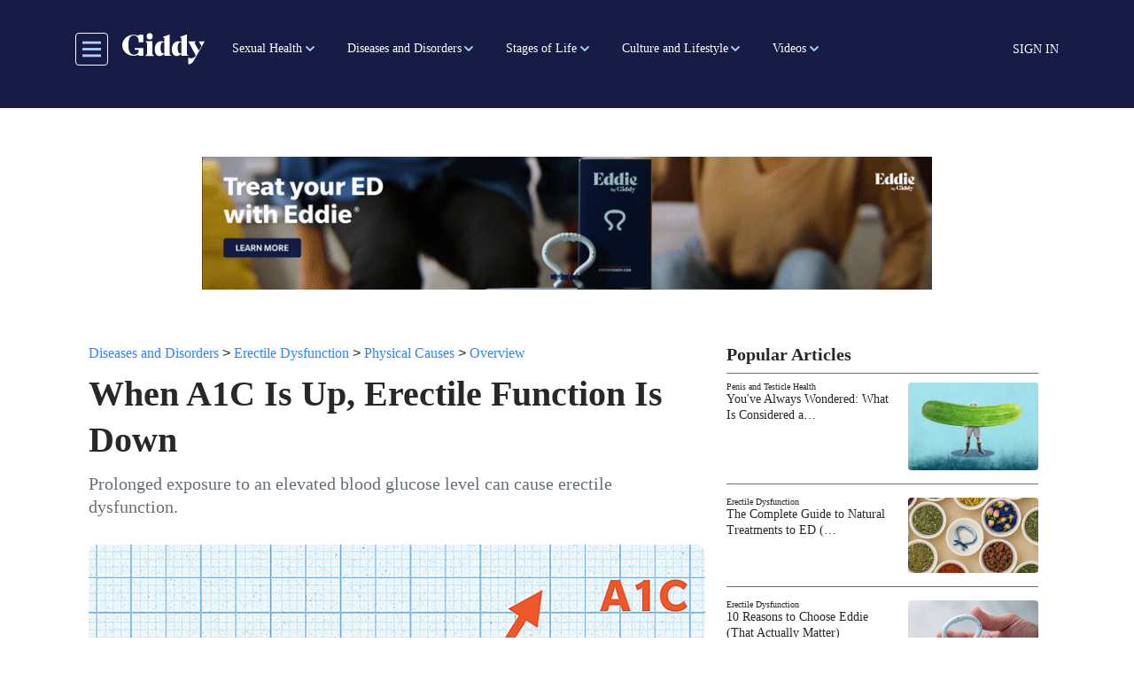

--- FILE ---
content_type: text/html; charset=UTF-8
request_url: https://getmegiddy.com/a1c-up-erectile-function-down
body_size: 22919
content:

<!DOCTYPE html>
<html lang="en" dir="ltr" prefix="content: http://purl.org/rss/1.0/modules/content/  dc: http://purl.org/dc/terms/  foaf: http://xmlns.com/foaf/0.1/  og: http://ogp.me/ns#  rdfs: http://www.w3.org/2000/01/rdf-schema#  schema: http://schema.org/  sioc: http://rdfs.org/sioc/ns#  sioct: http://rdfs.org/sioc/types#  skos: http://www.w3.org/2004/02/skos/core#  xsd: http://www.w3.org/2001/XMLSchema# " class="h-100">
  <head>
    <meta charset="utf-8" />
<meta name="description" content="Prolonged exposure to an elevated blood glucose level can cause erectile dysfunction." />
<link rel="canonical" href="https://getmegiddy.com/a1c-up-erectile-function-down" />
<link rel="image_src" href="/sites/default/files/2021-08/When-A1C-Is-Up-Erectile-Function-Is-Down_P_Scoial.jpg" />
<meta property="og:type" content="article" />
<meta property="og:url" content="https://getmegiddy.com/a1c-up-erectile-function-down" />
<meta property="og:title" content="When A1C Is Up, Erectile Function Is Down" />
<meta property="og:description" content="Prolonged exposure to an elevated blood glucose level can cause erectile dysfunction." />
<meta property="og:image" content="https://getmegiddy.com/sites/default/files/2021-08/When-A1C-Is-Up-Erectile-Function-Is-Down_P_Scoial.jpg" />
<meta property="fb:app_id" content="295176815496543" />
<meta name="twitter:card" content="summary_large_image" />
<meta name="twitter:site" content="@GetMeGiddy" />
<meta name="twitter:description" content="Prolonged exposure to an elevated blood glucose level can cause erectile dysfunction." />
<meta name="twitter:title" content="When A1C Is Up, Erectile Function Is Down" />
<meta name="twitter:image" content="https://getmegiddy.com/sites/default/files/2021-08/When-A1C-Is-Up-Erectile-Function-Is-Down_P_Scoial.jpg" />
<meta name="Generator" content="Drupal 10 (https://www.drupal.org)" />
<meta name="MobileOptimized" content="width" />
<meta name="HandheldFriendly" content="true" />
<meta name="viewport" content="width=device-width, initial-scale=1.0" />
<link rel="“stylesheet”" href="“https://use.typekit.net/fmv0tyd.css”" />
<script async="async" src="https://www.googletagmanager.com/gtag/js?id=AW-763958252"></script>
<script> window.dataLayer = window.dataLayer || []; function gtag(){dataLayer.push(arguments);} gtag('js', new Date()); gtag('config', 'AW-763958252'); </script>
<script>(function(w,d,t,r,u){var f,n,i;w[u]=w[u]||[],f=function(){var o={ti:"343043719"};o.q=w[u],w[u]=new UET(o),w[u].push("pageLoad")},n=d.createElement(t),n.src=r,n.async=1,n.onload=n.onreadystatechange=function(){var s=this.readyState;s&&s!=="loaded"&&s!=="complete"||(f(),n.onload=n.onreadystatechange=null)},i=d.getElementsByTagName(t)[0],i.parentNode.insertBefore(n,i)})(window,document,"script","//bat.bing.com/bat.js","uetq");</script>
<script></script>
<link rel="preconnect" href="https://dev.visualwebsiteoptimizer.com" />
<script type="text/javascript" id="vwoCode">window._vwo_code || (function () {var account_id = 463194,version = 2.1,settings_tolerance = 2000,library_tolerance = 2500,use_existing_jquery = false,hide_element = 'body',hide_element_style = 'opacity:0 !important;filter:alpha(opacity=0) !important;background:none !important;transition:none !important;',/* DO NOT EDIT BELOW THIS LINE */f=false,w=window,d=document,v=d.querySelector('#vwoCode'),cK='_vwo_'+account_id+'_settings',cc={};try{var c=JSON.parse(localStorage.getItem('_vwo_'+account_id+'_config'));cc=c&&typeof c==='object'?c:{}}catch(e){}var stT=cc.stT==='session'?w.sessionStorage:w.localStorage;code={nonce:v&&v.nonce,use_existing_jquery:function(){return typeof use_existing_jquery!=='undefined'?use_existing_jquery:undefined},library_tolerance:function(){return typeof library_tolerance!=='undefined'?library_tolerance:undefined},settings_tolerance:function(){return cc.sT||settings_tolerance},hide_element_style:function(){return'{'+(cc.hES||hide_element_style)+'}'},hide_element:function(){if(performance.getEntriesByName('first-contentful-paint')[0]){return''}return typeof cc.hE==='string'?cc.hE:hide_element},getVersion:function(){return version},finish:function(e){if(!f){f=true;var t=d.getElementById('_vis_opt_path_hides');if(t)t.parentNode.removeChild(t);if(e)(new Image).src='https://dev.visualwebsiteoptimizer.com/ee.gif?a='+account_id+e}},finished:function(){return f},addScript:function(e){var t=d.createElement('script');t.type='text/javascript';if(e.src){t.src=e.src}else{t.text=e.text}v&&t.setAttribute('nonce',v.nonce);d.getElementsByTagName('head')[0].appendChild(t)},load:function(e,t){var n=this.getSettings(),i=d.createElement('script'),r=this;t=t||{};if(n){i.textContent=n;d.getElementsByTagName('head')[0].appendChild(i);if(!w.VWO||VWO.caE){stT.removeItem(cK);r.load(e)}}else{var o=new XMLHttpRequest;o.open('GET',e,true);o.withCredentials=!t.dSC;o.responseType=t.responseType||'text';o.onload=function(){if(t.onloadCb){return t.onloadCb(o,e)}if(o.status===200||o.status===304){_vwo_code.addScript({text:o.responseText})}else{_vwo_code.finish('&e=loading_failure:'+e)}};o.onerror=function(){if(t.onerrorCb){return t.onerrorCb(e)}_vwo_code.finish('&e=loading_failure:'+e)};o.send()}},getSettings:function(){try{var e=stT.getItem(cK);if(!e){return}e=JSON.parse(e);if(Date.now()>e.e){stT.removeItem(cK);return}return e.s}catch(e){return}},init:function(){if(d.URL.indexOf('__vwo_disable__')>-1)return;var e=this.settings_tolerance();w._vwo_settings_timer=setTimeout(function(){_vwo_code.finish();stT.removeItem(cK)},e);var t;if(this.hide_element()!=='body'){t=d.createElement('style');var n=this.hide_element(),i=n?n+this.hide_element_style():'',r=d.getElementsByTagName('head')[0];t.setAttribute('id','_vis_opt_path_hides');v&&t.setAttribute('nonce',v.nonce);t.setAttribute('type','text/css');if(t.styleSheet)t.styleSheet.cssText=i;else t.appendChild(d.createTextNode(i));r.appendChild(t)}else{t=d.getElementsByTagName('head')[0];var i=d.createElement('div');i.style.cssText='z-index: 2147483647 !important;position: fixed !important;left: 0 !important;top: 0 !important;width: 100% !important;height: 100% !important;background: white !important;display: block !important;';i.setAttribute('id','_vis_opt_path_hides');i.classList.add('_vis_hide_layer');t.parentNode.insertBefore(i,t.nextSibling)}var s='https://dev.visualwebsiteoptimizer.com/j.php?a='+account_id+'&u='+encodeURIComponent(d.URL)+'&vn='+version;if(w.location.search.indexOf('_vwo_xhr')!==-1){this.addScript({src:s})}else{this.load(s+'&x=true')}}};w._vwo_code=code;code.init();})();</script>
<link rel="icon" href="/themes/custom/gmg_theme/favicon.ico" type="image/vnd.microsoft.icon" />
<script>window.a2a_config=window.a2a_config||{};a2a_config.callbacks=[];a2a_config.overlays=[];a2a_config.templates={};</script>

    <title>When A1C Is Up, Erectile Function Is Down</title>
    <link rel="stylesheet" media="all" href="/sites/default/files/css/css_ELdu8n_st9kEsVOpuXLYzcejXYXug_ENiw_wnUg54ek.css?delta=0&amp;language=en&amp;theme=gmg_theme&amp;include=[base64]" />
<link rel="stylesheet" media="all" href="/sites/default/files/css/css_B-4Y27kmmyI5ygfjsnj1sYV1-pQvrGID5zfx77_tLA8.css?delta=1&amp;language=en&amp;theme=gmg_theme&amp;include=[base64]" />

    <script type="application/json" data-drupal-selector="drupal-settings-json">{"path":{"baseUrl":"\/","pathPrefix":"","currentPath":"node\/2444","currentPathIsAdmin":false,"isFront":false,"currentLanguage":"en"},"pluralDelimiter":"\u0003","suppressDeprecationErrors":true,"ajaxPageState":{"libraries":"[base64]","theme":"gmg_theme","theme_token":null},"ajaxTrustedUrl":{"form_action_p_pvdeGsVG5zNF_XLGPTvYSKCf43t8qZYSwcfZl2uzM":true,"\/solr-search":true},"gtag":{"tagId":"","consentMode":false,"otherIds":[],"events":[],"additionalConfigInfo":[]},"gtm":{"tagId":null,"settings":{"data_layer":"dataLayer","include_classes":false,"allowlist_classes":"google\nnonGooglePixels\nnonGoogleScripts\nnonGoogleIframes","blocklist_classes":"customScripts\ncustomPixels","include_environment":false,"environment_id":"","environment_token":""},"tagIds":["GTM-TSTHW8V"]},"facebook_pixel":{"facebook_id":"487194935176463","events":[{"event":"ViewContent","data":"{\u0022content_name\u0022:\u0022When A1C Is Up, Erectile Function Is Down\u0022,\u0022content_type\u0022:\u0022article\u0022,\u0022content_ids\u0022:[\u00222444\u0022]}"}],"fb_disable_advanced":false,"eu_cookie_compliance":false,"donottrack":true},"views":{"ajax_path":"\/views\/ajax","ajaxViews":{"views_dom_id:08ea2fe41afab0fc796e6d6cecd0c776d7321476c00a16265e62af6057b41b94":{"view_name":"more_from_giddy","view_display_id":"block_9","view_args":"2444","view_path":"\/node\/2444","view_base_path":"view-more-content","view_dom_id":"08ea2fe41afab0fc796e6d6cecd0c776d7321476c00a16265e62af6057b41b94","pager_element":0}}},"user":{"created":"1605629514","email":null,"uid":0,"permissionsHash":"57ff757b028979e4c9f0cbd84643c0087b08cfcef880d2b0067d52ed4260deb9"},"contentType":"article"}</script>
<script src="/core/assets/vendor/once/once.min.js?v=1.0.1"></script>
<script src="/core/misc/drupalSettingsLoader.js?v=10.6.2"></script>
<script src="/core/misc/drupal.js?v=10.6.2"></script>
<script src="/core/misc/drupal.init.js?v=10.6.2"></script>
<script src="/modules/contrib/facebook_pixel/js/facebook_pixel.js?v=2"></script>
<script src="/modules/contrib/google_tag/js/gtag.js?t9ip28"></script>
<script src="/modules/contrib/google_tag/js/gtm.js?t9ip28"></script>

  </head>
  <body class="path-node page-node-type-article   d-flex flex-column h-100">
        <a href="#main-content" class="visually-hidden focusable skip-link">
      Skip to main content
    </a>
    <noscript><img src="https://www.facebook.com/tr?id=487194935176463&amp;ev=PageView&amp;noscript=1" alt="" height="1" width="1" /></noscript><noscript><iframe src="https://www.googletagmanager.com/ns.html?id=GTM-TSTHW8V"
                  height="0" width="0" style="display:none;visibility:hidden"></iframe></noscript>
<style>
.webform-button--draft { display: none; }
.video-series-slider img:focus-visible,.video-series-slider .slick-center img:focus{border:none}
.video-series-slider p:focus-visible,.video-series-slider p:focus{border:none}

</style>
<script data-cfasync="false">(function(W,i,s,e,P,o,p){W['WisePopsObject']=P;W[P]=W[P]||function(){(W[P].q=W[P].q||[]).push(arguments)},W[P].l=1*new Date();o=i.createElement(s),p=i.getElementsByTagName(s)[0];o.defer=1;o.src=e;p.parentNode.insertBefore(o,p)})(window,document,'script','//loader.wisepops.com/get-loader.js?v=1&site=rRK54z2TjK','wisepops');</script>

      <div class="dialog-off-canvas-main-canvas d-flex flex-column" data-off-canvas-main-canvas>
    



  <header class="sticky-top bg-primary pl-3 pr-3 pb-1 pt-2">
    
    <nav class="navbar navbar-expand-lg   bg-primary">
      <div class="container mx-auto d-block pb-2 pt-2">
        <div class="col-12 d-flex align-items-center menu-area-box col-lg-auto row p-0">
          <button class="header__toggleable-button toggle-offcanvas-sidebar js-toggle-offcanvas-sidebar">
    <svg viewBox="0 0 100 100">
    <path class="line line1" d="M 20,29.000046 H 80.000231 C 80.000231,29.000046 94.498839,28.817352 94.532987,66.711331 94.543142,77.980673 90.966081,81.670246 85.259173,81.668997 79.552261,81.667751 75.000211,74.999942 75.000211,74.999942 L 25.000021,25.000058"></path>
    <path class="line line2" d="M 20,50 H 80"></path>
    <path class="line line3" d="M 20,70.999954 H 80.000231 C 80.000231,70.999954 94.498839,71.182648 94.532987,33.288669 94.543142,22.019327 90.966081,18.329754 85.259173,18.331003 79.552261,18.332249 75.000211,25.000058 75.000211,25.000058 L 25.000021,74.999942"></path>
  </svg>
</button>
            <div class="region region-nav-branding">
    <div id="block-gmg-theme-branding" class="block block-system block-system-branding-block">
  
    
  <div class="navbar-brand d-flex mr-0 pr-0 align-items-center">

    <a href="/" title="Home" rel="home" class="site-logo d-block">
    <img src="/themes/custom/gmg_theme/logo.svg" alt="Home" />
  </a>
  
  <div>
    
      </div>
</div>
</div>

  </div>

          <div class="collapse navbar-collapse col-auto justify-content-start giddy-navbar-overrides" id="navbarSupportedContent">
            <div class="region region-nav-main">
    <div id="block-giddymenublock-2" class="block block-giddy-menu block-giddy-menu-block">
  
    
      
  <div id="menu_area" class="menu-area">
    <div class="container p-0">
        <div class="row">
            <nav class="navbar navbar-light navbar-expand-sm mainmenu">
                <div class="collapse navbar-collapse p-0" id="navbarSupportedContent">
                    <ul class="navbar-nav mr-auto">
                                                                        <li class="nav-item main-menu-item dropdown">
                            <a role="button"  aria-haspopup="true" aria-expanded="false" class="dropdown-toggle main-nav-item pl-2 pr-2 pl-xl-3 pr-xl-3" href="/sexual-health-term">Sexual Health</a>
                            <ul class="dropdown-menu" aria-labelledby="navbarDropdown">
                                                                                                <li class="dropdown level-2">
                                    <a role="button"  aria-haspopup="true" aria-expanded="false" class="dropdown-toggle sub-link pl-2 pr-2 pl-xl-3 pr-xl-3" href="/breast-care">Breast Health</a> 
                                      <ul class="dropdown-menu" aria-labelledby="navbarDropdown">
                                                                                                                              <li>
                                              <a role="button" aria-haspopup="true" aria-expanded="false" class="sub-link-end pl-2 pr-2 pl-xl-3 pr-xl-3" href="/breast-health/overview">Overview</a>
                                            </li>
                                                                                                                                                                        <li>
                                              <a role="button" aria-haspopup="true" aria-expanded="false" class="sub-link-end pl-2 pr-2 pl-xl-3 pr-xl-3" href="/breast-health/conditions">Conditions</a>
                                            </li>
                                                                                                                                                                        <li>
                                              <a role="button" aria-haspopup="true" aria-expanded="false" class="sub-link-end pl-2 pr-2 pl-xl-3 pr-xl-3" href="/breast-health/procedures">Procedures</a>
                                            </li>
                                                                                                                        </ul>
                                  </li>
                                                                                                                                <li class="dropdown level-2">
                                    <a role="button"  aria-haspopup="true" aria-expanded="false" class="dropdown-toggle sub-link pl-2 pr-2 pl-xl-3 pr-xl-3" href="/endometriosis-term">Endometriosis</a> 
                                      <ul class="dropdown-menu" aria-labelledby="navbarDropdown">
                                                                                                                              <li>
                                              <a role="button" aria-haspopup="true" aria-expanded="false" class="sub-link-end pl-2 pr-2 pl-xl-3 pr-xl-3" href="/endometriosis/overview">Overview</a>
                                            </li>
                                                                                                                                                                        <li>
                                              <a role="button" aria-haspopup="true" aria-expanded="false" class="sub-link-end pl-2 pr-2 pl-xl-3 pr-xl-3" href="/endometriosis/symptoms-complications">Symptoms and Complications</a>
                                            </li>
                                                                                                                                                                        <li>
                                              <a role="button" aria-haspopup="true" aria-expanded="false" class="sub-link-end pl-2 pr-2 pl-xl-3 pr-xl-3" href="/endometriosis/diagnosis-treatment">Diagnosis and Treatment</a>
                                            </li>
                                                                                                                                                                        <li>
                                              <a role="button" aria-haspopup="true" aria-expanded="false" class="sub-link-end pl-2 pr-2 pl-xl-3 pr-xl-3" href="/endometriosis/support-resources">Support and Resources</a>
                                            </li>
                                                                                                                        </ul>
                                  </li>
                                                                                                                                <li class="dropdown level-2">
                                    <a role="button"  aria-haspopup="true" aria-expanded="false" class="dropdown-toggle sub-link pl-2 pr-2 pl-xl-3 pr-xl-3" href="/erectile-dysfunction-term">Erectile Dysfunction</a> 
                                      <ul class="dropdown-menu" aria-labelledby="navbarDropdown">
                                                                                                                              <li class="dropdown level-3">
                                              <a role="button"  aria-haspopup="true" aria-expanded="false" class="dropdown-toggle sub-link pl-2 pr-2 pl-xl-3 pr-xl-3" href="/physical-causes">Physical Causes</a>
                                                <ul class="dropdown-menu" aria-labelledby="navbarDropdown">
                                                                                                      <li>
                                                      <a role="button" aria-haspopup="true" aria-expanded="false" class="sub-link-end pl-2 pr-2 pl-xl-3 pr-xl-3" href="/erectile-dysfunction/physical-causes/overview">Overview</a>
                                                    </li>
                                                                                                      <li>
                                                      <a role="button" aria-haspopup="true" aria-expanded="false" class="sub-link-end pl-2 pr-2 pl-xl-3 pr-xl-3" href="/erectile-dysfunction/physical-causes/sex-and-ED">Sex and ED</a>
                                                    </li>
                                                                                                      <li>
                                                      <a role="button" aria-haspopup="true" aria-expanded="false" class="sub-link-end pl-2 pr-2 pl-xl-3 pr-xl-3" href="/erectile-dysfunction/physical-causes/treatment">Treatment</a>
                                                    </li>
                                                                                                      <li>
                                                      <a role="button" aria-haspopup="true" aria-expanded="false" class="sub-link-end pl-2 pr-2 pl-xl-3 pr-xl-3" href="/erectile-dysfunction/physical-causes/resources">Support and Resources</a>
                                                    </li>
                                                                                                  </ul>
                                            </li>
                                                                                                                                                                        <li class="dropdown level-3">
                                              <a role="button"  aria-haspopup="true" aria-expanded="false" class="dropdown-toggle sub-link pl-2 pr-2 pl-xl-3 pr-xl-3" href="/psychological-causes">Psychological Causes</a>
                                                <ul class="dropdown-menu" aria-labelledby="navbarDropdown">
                                                                                                      <li>
                                                      <a role="button" aria-haspopup="true" aria-expanded="false" class="sub-link-end pl-2 pr-2 pl-xl-3 pr-xl-3" href="/erectile-dysfunction/psychological-causes/overview">Overview</a>
                                                    </li>
                                                                                                      <li>
                                                      <a role="button" aria-haspopup="true" aria-expanded="false" class="sub-link-end pl-2 pr-2 pl-xl-3 pr-xl-3" href="/erectile-dysfunction/psychological-causes/sex-and-ED">Sex and ED</a>
                                                    </li>
                                                                                                      <li>
                                                      <a role="button" aria-haspopup="true" aria-expanded="false" class="sub-link-end pl-2 pr-2 pl-xl-3 pr-xl-3" href="/erectile-dysfunction/psychological-causes/treatment">Treatment</a>
                                                    </li>
                                                                                                      <li>
                                                      <a role="button" aria-haspopup="true" aria-expanded="false" class="sub-link-end pl-2 pr-2 pl-xl-3 pr-xl-3" href="/erectile-dysfunction/psychological-causes/resources">Support and Resources</a>
                                                    </li>
                                                                                                  </ul>
                                            </li>
                                                                                                                        </ul>
                                  </li>
                                                                                                                                <li class="dropdown level-2">
                                    <a role="button"  aria-haspopup="true" aria-expanded="false" class="dropdown-toggle sub-link pl-2 pr-2 pl-xl-3 pr-xl-3" href="/fertility-term">Fertility</a> 
                                      <ul class="dropdown-menu" aria-labelledby="navbarDropdown">
                                                                                                                              <li>
                                              <a role="button" aria-haspopup="true" aria-expanded="false" class="sub-link-end pl-2 pr-2 pl-xl-3 pr-xl-3" href="/fertility/factors">Factors in Fertility</a>
                                            </li>
                                                                                                                                                                        <li>
                                              <a role="button" aria-haspopup="true" aria-expanded="false" class="sub-link-end pl-2 pr-2 pl-xl-3 pr-xl-3" href="/fertility/infertility">Coping with Infertility</a>
                                            </li>
                                                                                                                                                                        <li>
                                              <a role="button" aria-haspopup="true" aria-expanded="false" class="sub-link-end pl-2 pr-2 pl-xl-3 pr-xl-3" href="/fertility/mens-fertility">Men&#039;s Fertility</a>
                                            </li>
                                                                                                                                                                        <li>
                                              <a role="button" aria-haspopup="true" aria-expanded="false" class="sub-link-end pl-2 pr-2 pl-xl-3 pr-xl-3" href="/fertility/womens-fertility">Women&#039;s Fertility</a>
                                            </li>
                                                                                                                        </ul>
                                  </li>
                                                                                                                                <li>
                                    <a role="button" aria-haspopup="true" aria-expanded="false" class="sub-link-end pl-2 pr-2 pl-xl-3 pr-xl-3" href="/libido-and-hormones">Libido and Hormones</a>
                                  </li>
                                                                                                                                <li class="dropdown level-2">
                                    <a role="button"  aria-haspopup="true" aria-expanded="false" class="dropdown-toggle sub-link pl-2 pr-2 pl-xl-3 pr-xl-3" href="/penis-testicle">Penis and Testicle Health</a> 
                                      <ul class="dropdown-menu" aria-labelledby="navbarDropdown">
                                                                                                                              <li>
                                              <a role="button" aria-haspopup="true" aria-expanded="false" class="sub-link-end pl-2 pr-2 pl-xl-3 pr-xl-3" href="/penis-testicle-health/overview">Overview</a>
                                            </li>
                                                                                                                                                                        <li>
                                              <a role="button" aria-haspopup="true" aria-expanded="false" class="sub-link-end pl-2 pr-2 pl-xl-3 pr-xl-3" href="/penis-testicle-health/conditions">Conditions</a>
                                            </li>
                                                                                                                                                                        <li>
                                              <a role="button" aria-haspopup="true" aria-expanded="false" class="sub-link-end pl-2 pr-2 pl-xl-3 pr-xl-3" href="/penis-testicle-health/procedures">Procedures</a>
                                            </li>
                                                                                                                                                                        <li>
                                              <a role="button" aria-haspopup="true" aria-expanded="false" class="sub-link-end pl-2 pr-2 pl-xl-3 pr-xl-3" href="/penis-testicle-health/hygiene">Hygiene</a>
                                            </li>
                                                                                                                                                                        <li>
                                              <a role="button" aria-haspopup="true" aria-expanded="false" class="sub-link-end pl-2 pr-2 pl-xl-3 pr-xl-3" href="/penis-testicle-health/peyronies-disease">Peyronie&#039;s Disease</a>
                                            </li>
                                                                                                                                                                        <li>
                                              <a role="button" aria-haspopup="true" aria-expanded="false" class="sub-link-end pl-2 pr-2 pl-xl-3 pr-xl-3" href="/penis-testicle-health/UTIs">UTIs</a>
                                            </li>
                                                                                                                        </ul>
                                  </li>
                                                                                                                                <li class="dropdown level-2">
                                    <a role="button"  aria-haspopup="true" aria-expanded="false" class="dropdown-toggle sub-link pl-2 pr-2 pl-xl-3 pr-xl-3" href="/ovarian-health-term">Ovarian Health</a> 
                                      <ul class="dropdown-menu" aria-labelledby="navbarDropdown">
                                                                                                                              <li>
                                              <a role="button" aria-haspopup="true" aria-expanded="false" class="sub-link-end pl-2 pr-2 pl-xl-3 pr-xl-3" href="/ovarian-health/overview">Overview</a>
                                            </li>
                                                                                                                                                                        <li>
                                              <a role="button" aria-haspopup="true" aria-expanded="false" class="sub-link-end pl-2 pr-2 pl-xl-3 pr-xl-3" href="/ovarian-health/conditions">Conditions</a>
                                            </li>
                                                                                                                                                                        <li>
                                              <a role="button" aria-haspopup="true" aria-expanded="false" class="sub-link-end pl-2 pr-2 pl-xl-3 pr-xl-3" href="/ovarian-health/procedures">Procedures</a>
                                            </li>
                                                                                                                        </ul>
                                  </li>
                                                                                                                                <li class="dropdown level-2">
                                    <a role="button"  aria-haspopup="true" aria-expanded="false" class="dropdown-toggle sub-link pl-2 pr-2 pl-xl-3 pr-xl-3" href="/prostate-health-term">Prostate Health</a> 
                                      <ul class="dropdown-menu" aria-labelledby="navbarDropdown">
                                                                                                                              <li>
                                              <a role="button" aria-haspopup="true" aria-expanded="false" class="sub-link-end pl-2 pr-2 pl-xl-3 pr-xl-3" href="/prostate-health/overview">Overview</a>
                                            </li>
                                                                                                                                                                        <li>
                                              <a role="button" aria-haspopup="true" aria-expanded="false" class="sub-link-end pl-2 pr-2 pl-xl-3 pr-xl-3" href="/prostate-health/conditions">Conditions</a>
                                            </li>
                                                                                                                                                                        <li>
                                              <a role="button" aria-haspopup="true" aria-expanded="false" class="sub-link-end pl-2 pr-2 pl-xl-3 pr-xl-3" href="/prostate-health/procedures">Procedures</a>
                                            </li>
                                                                                                                                                                        <li>
                                              <a role="button" aria-haspopup="true" aria-expanded="false" class="sub-link-end pl-2 pr-2 pl-xl-3 pr-xl-3" href="/prostate-health/BPH">BPH</a>
                                            </li>
                                                                                                                                                                        <li>
                                              <a role="button" aria-haspopup="true" aria-expanded="false" class="sub-link-end pl-2 pr-2 pl-xl-3 pr-xl-3" href="/prostate-health/prostatitis">Prostatitis</a>
                                            </li>
                                                                                                                        </ul>
                                  </li>
                                                                                                                                <li class="dropdown level-2">
                                    <a role="button"  aria-haspopup="true" aria-expanded="false" class="dropdown-toggle sub-link pl-2 pr-2 pl-xl-3 pr-xl-3" href="/reproductive-health-term">Reproductive Health</a> 
                                      <ul class="dropdown-menu" aria-labelledby="navbarDropdown">
                                                                                                                              <li>
                                              <a role="button" aria-haspopup="true" aria-expanded="false" class="sub-link-end pl-2 pr-2 pl-xl-3 pr-xl-3" href="/reproductive-health/birth-control">Birth Control</a>
                                            </li>
                                                                                                                                                                        <li>
                                              <a role="button" aria-haspopup="true" aria-expanded="false" class="sub-link-end pl-2 pr-2 pl-xl-3 pr-xl-3" href="/reproductive-health/technology">Reproductive Technology</a>
                                            </li>
                                                                                                                                                                        <li>
                                              <a role="button" aria-haspopup="true" aria-expanded="false" class="sub-link-end pl-2 pr-2 pl-xl-3 pr-xl-3" href="/reproductive-health/abortion">Abortion</a>
                                            </li>
                                                                                                                        </ul>
                                  </li>
                                                                                                                                <li class="dropdown level-2">
                                    <a role="button"  aria-haspopup="true" aria-expanded="false" class="dropdown-toggle sub-link pl-2 pr-2 pl-xl-3 pr-xl-3" href="/sex-and-libido">Sex</a> 
                                      <ul class="dropdown-menu" aria-labelledby="navbarDropdown">
                                                                                                                              <li>
                                              <a role="button" aria-haspopup="true" aria-expanded="false" class="sub-link-end pl-2 pr-2 pl-xl-3 pr-xl-3" href="/sex-and-libido/education">Education</a>
                                            </li>
                                                                                                                                                                        <li>
                                              <a role="button" aria-haspopup="true" aria-expanded="false" class="sub-link-end pl-2 pr-2 pl-xl-3 pr-xl-3" href="/sex-and-libido/exploration">Exploration</a>
                                            </li>
                                                                                                                                                                        <li>
                                              <a role="button" aria-haspopup="true" aria-expanded="false" class="sub-link-end pl-2 pr-2 pl-xl-3 pr-xl-3" href="/sex-and-libido/libido-and-hormones">Libido and Hormones</a>
                                            </li>
                                                                                                                                                                        <li>
                                              <a role="button" aria-haspopup="true" aria-expanded="false" class="sub-link-end pl-2 pr-2 pl-xl-3 pr-xl-3" href="/sex-and-libido/masturbation">Masturbation</a>
                                            </li>
                                                                                                                                                                        <li>
                                              <a role="button" aria-haspopup="true" aria-expanded="false" class="sub-link-end pl-2 pr-2 pl-xl-3 pr-xl-3" href="/sex-and-libido/orgasms">Orgasms</a>
                                            </li>
                                                                                                                        </ul>
                                  </li>
                                                                                                                                <li class="dropdown level-2">
                                    <a role="button"  aria-haspopup="true" aria-expanded="false" class="dropdown-toggle sub-link pl-2 pr-2 pl-xl-3 pr-xl-3" href="/uterine-health">Uterine Health</a> 
                                      <ul class="dropdown-menu" aria-labelledby="navbarDropdown">
                                                                                                                              <li>
                                              <a role="button" aria-haspopup="true" aria-expanded="false" class="sub-link-end pl-2 pr-2 pl-xl-3 pr-xl-3" href="/uterine-health/overview">Overview</a>
                                            </li>
                                                                                                                                                                        <li>
                                              <a role="button" aria-haspopup="true" aria-expanded="false" class="sub-link-end pl-2 pr-2 pl-xl-3 pr-xl-3" href="/uterine-health/conditions">Conditions</a>
                                            </li>
                                                                                                                                                                        <li>
                                              <a role="button" aria-haspopup="true" aria-expanded="false" class="sub-link-end pl-2 pr-2 pl-xl-3 pr-xl-3" href="/uterine-health/procedures">Procedures</a>
                                            </li>
                                                                                                                        </ul>
                                  </li>
                                                                                                                                <li class="dropdown level-2">
                                    <a role="button"  aria-haspopup="true" aria-expanded="false" class="dropdown-toggle sub-link pl-2 pr-2 pl-xl-3 pr-xl-3" href="/vaginal-health-term">Vaginal Health</a> 
                                      <ul class="dropdown-menu" aria-labelledby="navbarDropdown">
                                                                                                                              <li>
                                              <a role="button" aria-haspopup="true" aria-expanded="false" class="sub-link-end pl-2 pr-2 pl-xl-3 pr-xl-3" href="/vaginal-health/overview">Overview</a>
                                            </li>
                                                                                                                                                                        <li>
                                              <a role="button" aria-haspopup="true" aria-expanded="false" class="sub-link-end pl-2 pr-2 pl-xl-3 pr-xl-3" href="/vaginal-health/conditions">Conditions</a>
                                            </li>
                                                                                                                                                                        <li>
                                              <a role="button" aria-haspopup="true" aria-expanded="false" class="sub-link-end pl-2 pr-2 pl-xl-3 pr-xl-3" href="/vaginal-health/hygiene">Hygiene</a>
                                            </li>
                                                                                                                                                                        <li>
                                              <a role="button" aria-haspopup="true" aria-expanded="false" class="sub-link-end pl-2 pr-2 pl-xl-3 pr-xl-3" href="/vaginal-health/yeast-infections">Yeast Infections</a>
                                            </li>
                                                                                                                                                                        <li>
                                              <a role="button" aria-haspopup="true" aria-expanded="false" class="sub-link-end pl-2 pr-2 pl-xl-3 pr-xl-3" href="/vaginal-health/UTIs">UTIs</a>
                                            </li>
                                                                                                                        </ul>
                                  </li>
                                                                                          </ul>
                          </li>
                                                                                                <li class="nav-item main-menu-item dropdown">
                            <a role="button"  aria-haspopup="true" aria-expanded="false" class="dropdown-toggle main-nav-item pl-2 pr-2 pl-xl-3 pr-xl-3" href="/diseases-and-disorders">Diseases and Disorders</a>
                            <ul class="dropdown-menu" aria-labelledby="navbarDropdown">
                                                                                                <li class="dropdown level-2">
                                    <a role="button"  aria-haspopup="true" aria-expanded="false" class="dropdown-toggle sub-link pl-2 pr-2 pl-xl-3 pr-xl-3" href="/cancer-term">Cancer</a> 
                                      <ul class="dropdown-menu" aria-labelledby="navbarDropdown">
                                                                                                                              <li class="dropdown level-3">
                                              <a role="button"  aria-haspopup="true" aria-expanded="false" class="dropdown-toggle sub-link pl-2 pr-2 pl-xl-3 pr-xl-3" href="/breast-cancer-term">Breast Cancer</a>
                                                <ul class="dropdown-menu" aria-labelledby="navbarDropdown">
                                                                                                      <li>
                                                      <a role="button" aria-haspopup="true" aria-expanded="false" class="sub-link-end pl-2 pr-2 pl-xl-3 pr-xl-3" href="/breast-cancer/overview">Overview</a>
                                                    </li>
                                                                                                      <li>
                                                      <a role="button" aria-haspopup="true" aria-expanded="false" class="sub-link-end pl-2 pr-2 pl-xl-3 pr-xl-3" href="/breast-cancer/symptoms-complications">Symptoms and Complications</a>
                                                    </li>
                                                                                                      <li>
                                                      <a role="button" aria-haspopup="true" aria-expanded="false" class="sub-link-end pl-2 pr-2 pl-xl-3 pr-xl-3" href="/breast-cancer/prevention-risks">Prevention and Risks</a>
                                                    </li>
                                                                                                      <li>
                                                      <a role="button" aria-haspopup="true" aria-expanded="false" class="sub-link-end pl-2 pr-2 pl-xl-3 pr-xl-3" href="/breast-cancer/diagnosis-treatment">Diagnosis and Treatment</a>
                                                    </li>
                                                                                                      <li>
                                                      <a role="button" aria-haspopup="true" aria-expanded="false" class="sub-link-end pl-2 pr-2 pl-xl-3 pr-xl-3" href="/breast-cancer/support-resources">Support and Resources</a>
                                                    </li>
                                                                                                  </ul>
                                            </li>
                                                                                                                                                                        <li class="dropdown level-3">
                                              <a role="button"  aria-haspopup="true" aria-expanded="false" class="dropdown-toggle sub-link pl-2 pr-2 pl-xl-3 pr-xl-3" href="/colorectal-cancer">Colorectal Cancer</a>
                                                <ul class="dropdown-menu" aria-labelledby="navbarDropdown">
                                                                                                      <li>
                                                      <a role="button" aria-haspopup="true" aria-expanded="false" class="sub-link-end pl-2 pr-2 pl-xl-3 pr-xl-3" href="/colorectal-cancer/overview">Overview</a>
                                                    </li>
                                                                                                      <li>
                                                      <a role="button" aria-haspopup="true" aria-expanded="false" class="sub-link-end pl-2 pr-2 pl-xl-3 pr-xl-3" href="/colorectal-cancer/prevention-risks">Prevention and Risks</a>
                                                    </li>
                                                                                                      <li>
                                                      <a role="button" aria-haspopup="true" aria-expanded="false" class="sub-link-end pl-2 pr-2 pl-xl-3 pr-xl-3" href="/colorectal-cancer/symptoms-complications">Symptoms and Complications</a>
                                                    </li>
                                                                                                      <li>
                                                      <a role="button" aria-haspopup="true" aria-expanded="false" class="sub-link-end pl-2 pr-2 pl-xl-3 pr-xl-3" href="/colorectal-cancer/diagnosis-treatment">Diagnosis and Treatment</a>
                                                    </li>
                                                                                                      <li>
                                                      <a role="button" aria-haspopup="true" aria-expanded="false" class="sub-link-end pl-2 pr-2 pl-xl-3 pr-xl-3" href="/colorectal-cancer/support-resources">Support and Resources</a>
                                                    </li>
                                                                                                  </ul>
                                            </li>
                                                                                                                                                                        <li class="dropdown level-3">
                                              <a role="button"  aria-haspopup="true" aria-expanded="false" class="dropdown-toggle sub-link pl-2 pr-2 pl-xl-3 pr-xl-3" href="/cervical-cancer-term">Cervical Cancer</a>
                                                <ul class="dropdown-menu" aria-labelledby="navbarDropdown">
                                                                                                      <li>
                                                      <a role="button" aria-haspopup="true" aria-expanded="false" class="sub-link-end pl-2 pr-2 pl-xl-3 pr-xl-3" href="/cervical-cancer/overview">Overview</a>
                                                    </li>
                                                                                                      <li>
                                                      <a role="button" aria-haspopup="true" aria-expanded="false" class="sub-link-end pl-2 pr-2 pl-xl-3 pr-xl-3" href="/cervical-cancer/prevention-risks">Prevention and Risks</a>
                                                    </li>
                                                                                                      <li>
                                                      <a role="button" aria-haspopup="true" aria-expanded="false" class="sub-link-end pl-2 pr-2 pl-xl-3 pr-xl-3" href="/cervical-cancer/symptoms-complications">Symptoms and Complications</a>
                                                    </li>
                                                                                                      <li>
                                                      <a role="button" aria-haspopup="true" aria-expanded="false" class="sub-link-end pl-2 pr-2 pl-xl-3 pr-xl-3" href="/cervical-cancer/diagnosis-treatment">Diagnosis and Treatment</a>
                                                    </li>
                                                                                                      <li>
                                                      <a role="button" aria-haspopup="true" aria-expanded="false" class="sub-link-end pl-2 pr-2 pl-xl-3 pr-xl-3" href="/cervical-cancer/support-resources">Support and Resources</a>
                                                    </li>
                                                                                                  </ul>
                                            </li>
                                                                                                                                                                        <li class="dropdown level-3">
                                              <a role="button"  aria-haspopup="true" aria-expanded="false" class="dropdown-toggle sub-link pl-2 pr-2 pl-xl-3 pr-xl-3" href="/ovarian-cancer-term">Ovarian Cancer</a>
                                                <ul class="dropdown-menu" aria-labelledby="navbarDropdown">
                                                                                                      <li>
                                                      <a role="button" aria-haspopup="true" aria-expanded="false" class="sub-link-end pl-2 pr-2 pl-xl-3 pr-xl-3" href="/ovarian-cancer/overview">Overview</a>
                                                    </li>
                                                                                                      <li>
                                                      <a role="button" aria-haspopup="true" aria-expanded="false" class="sub-link-end pl-2 pr-2 pl-xl-3 pr-xl-3" href="/ovarian-cancer/prevention-risks">Prevention and Risks</a>
                                                    </li>
                                                                                                      <li>
                                                      <a role="button" aria-haspopup="true" aria-expanded="false" class="sub-link-end pl-2 pr-2 pl-xl-3 pr-xl-3" href="/ovarian-cancer/symptoms-complications">Symptoms and Complications</a>
                                                    </li>
                                                                                                      <li>
                                                      <a role="button" aria-haspopup="true" aria-expanded="false" class="sub-link-end pl-2 pr-2 pl-xl-3 pr-xl-3" href="/ovarian-cancer/diagnosis-treatment">Diagnosis and Treatment</a>
                                                    </li>
                                                                                                      <li>
                                                      <a role="button" aria-haspopup="true" aria-expanded="false" class="sub-link-end pl-2 pr-2 pl-xl-3 pr-xl-3" href="/ovarian-cancer/support-resources">Support and Resources</a>
                                                    </li>
                                                                                                  </ul>
                                            </li>
                                                                                                                                                                        <li class="dropdown level-3">
                                              <a role="button"  aria-haspopup="true" aria-expanded="false" class="dropdown-toggle sub-link pl-2 pr-2 pl-xl-3 pr-xl-3" href="/prostate-cancer-term">Prostate Cancer</a>
                                                <ul class="dropdown-menu" aria-labelledby="navbarDropdown">
                                                                                                      <li>
                                                      <a role="button" aria-haspopup="true" aria-expanded="false" class="sub-link-end pl-2 pr-2 pl-xl-3 pr-xl-3" href="/prostate-cancer/overview">Overview</a>
                                                    </li>
                                                                                                      <li>
                                                      <a role="button" aria-haspopup="true" aria-expanded="false" class="sub-link-end pl-2 pr-2 pl-xl-3 pr-xl-3" href="/prostate-cancer/prevention-risks">Prevention and Risks</a>
                                                    </li>
                                                                                                      <li>
                                                      <a role="button" aria-haspopup="true" aria-expanded="false" class="sub-link-end pl-2 pr-2 pl-xl-3 pr-xl-3" href="/prostate-cancer/symptoms-complications">Symptoms and Complications</a>
                                                    </li>
                                                                                                      <li>
                                                      <a role="button" aria-haspopup="true" aria-expanded="false" class="sub-link-end pl-2 pr-2 pl-xl-3 pr-xl-3" href="/prostate-cancer/diagnosis-treatment">Diagnosis and Treatment</a>
                                                    </li>
                                                                                                      <li>
                                                      <a role="button" aria-haspopup="true" aria-expanded="false" class="sub-link-end pl-2 pr-2 pl-xl-3 pr-xl-3" href="/prostate-health/support-resources">Support and Resources</a>
                                                    </li>
                                                                                                  </ul>
                                            </li>
                                                                                                                                                                        <li class="dropdown level-3">
                                              <a role="button"  aria-haspopup="true" aria-expanded="false" class="dropdown-toggle sub-link pl-2 pr-2 pl-xl-3 pr-xl-3" href="/testicular-cancer-term">Testicular Cancer</a>
                                                <ul class="dropdown-menu" aria-labelledby="navbarDropdown">
                                                                                                      <li>
                                                      <a role="button" aria-haspopup="true" aria-expanded="false" class="sub-link-end pl-2 pr-2 pl-xl-3 pr-xl-3" href="/testicular-cancer/overview">Overview</a>
                                                    </li>
                                                                                                      <li>
                                                      <a role="button" aria-haspopup="true" aria-expanded="false" class="sub-link-end pl-2 pr-2 pl-xl-3 pr-xl-3" href="/testicular-cancer/prevention-risks">Prevention and Risks</a>
                                                    </li>
                                                                                                      <li>
                                                      <a role="button" aria-haspopup="true" aria-expanded="false" class="sub-link-end pl-2 pr-2 pl-xl-3 pr-xl-3" href="/testicular-cancer/symptoms-complications">Symptoms and Complications</a>
                                                    </li>
                                                                                                      <li>
                                                      <a role="button" aria-haspopup="true" aria-expanded="false" class="sub-link-end pl-2 pr-2 pl-xl-3 pr-xl-3" href="/testicular-cancer/diagnosis-treatment">Diagnosis and Treatment</a>
                                                    </li>
                                                                                                      <li>
                                                      <a role="button" aria-haspopup="true" aria-expanded="false" class="sub-link-end pl-2 pr-2 pl-xl-3 pr-xl-3" href="/testicular-cancer/support-resources">Support and Resources</a>
                                                    </li>
                                                                                                  </ul>
                                            </li>
                                                                                                                                                                        <li class="dropdown level-3">
                                              <a role="button"  aria-haspopup="true" aria-expanded="false" class="dropdown-toggle sub-link pl-2 pr-2 pl-xl-3 pr-xl-3" href="/general-information">General Information</a>
                                                <ul class="dropdown-menu" aria-labelledby="navbarDropdown">
                                                                                                      <li>
                                                      <a role="button" aria-haspopup="true" aria-expanded="false" class="sub-link-end pl-2 pr-2 pl-xl-3 pr-xl-3" href="/cancer/overview">Overview</a>
                                                    </li>
                                                                                                      <li>
                                                      <a role="button" aria-haspopup="true" aria-expanded="false" class="sub-link-end pl-2 pr-2 pl-xl-3 pr-xl-3" href="/cancer/symptoms-complications">Symptoms and Complications</a>
                                                    </li>
                                                                                                      <li>
                                                      <a role="button" aria-haspopup="true" aria-expanded="false" class="sub-link-end pl-2 pr-2 pl-xl-3 pr-xl-3" href="/cancer/diagnosis-treatment">Diagnosis and Treatment</a>
                                                    </li>
                                                                                                      <li>
                                                      <a role="button" aria-haspopup="true" aria-expanded="false" class="sub-link-end pl-2 pr-2 pl-xl-3 pr-xl-3" href="/cancer/diagnosis-treatment">Diagnosis and Treatment</a>
                                                    </li>
                                                                                                      <li>
                                                      <a role="button" aria-haspopup="true" aria-expanded="false" class="sub-link-end pl-2 pr-2 pl-xl-3 pr-xl-3" href="/cancer/support-resources">Support and Resources</a>
                                                    </li>
                                                                                                  </ul>
                                            </li>
                                                                                                                        </ul>
                                  </li>
                                                                                                                                <li class="dropdown level-2">
                                    <a role="button"  aria-haspopup="true" aria-expanded="false" class="dropdown-toggle sub-link pl-2 pr-2 pl-xl-3 pr-xl-3" href="/chronic-health-conditions">Chronic Conditions</a> 
                                      <ul class="dropdown-menu" aria-labelledby="navbarDropdown">
                                                                                                                              <li class="dropdown level-3">
                                              <a role="button"  aria-haspopup="true" aria-expanded="false" class="dropdown-toggle sub-link pl-2 pr-2 pl-xl-3 pr-xl-3" href="/diabetes">Diabetes</a>
                                                <ul class="dropdown-menu" aria-labelledby="navbarDropdown">
                                                                                                      <li>
                                                      <a role="button" aria-haspopup="true" aria-expanded="false" class="sub-link-end pl-2 pr-2 pl-xl-3 pr-xl-3" href="/diabetes/overview">Overview</a>
                                                    </li>
                                                                                                      <li>
                                                      <a role="button" aria-haspopup="true" aria-expanded="false" class="sub-link-end pl-2 pr-2 pl-xl-3 pr-xl-3" href="/diabetes/risks">Risks</a>
                                                    </li>
                                                                                                      <li>
                                                      <a role="button" aria-haspopup="true" aria-expanded="false" class="sub-link-end pl-2 pr-2 pl-xl-3 pr-xl-3" href="/diabetes/symptoms-complications">Symptoms and Complications</a>
                                                    </li>
                                                                                                      <li>
                                                      <a role="button" aria-haspopup="true" aria-expanded="false" class="sub-link-end pl-2 pr-2 pl-xl-3 pr-xl-3" href="/diabetes/diagnosis-treatment">Diagnosis and Treatment</a>
                                                    </li>
                                                                                                      <li>
                                                      <a role="button" aria-haspopup="true" aria-expanded="false" class="sub-link-end pl-2 pr-2 pl-xl-3 pr-xl-3" href="/diabetes/support-resources">Support and Resources</a>
                                                    </li>
                                                                                                      <li>
                                                      <a role="button" aria-haspopup="true" aria-expanded="false" class="sub-link-end pl-2 pr-2 pl-xl-3 pr-xl-3" href="/diabetes/type-1">Type 1</a>
                                                    </li>
                                                                                                      <li>
                                                      <a role="button" aria-haspopup="true" aria-expanded="false" class="sub-link-end pl-2 pr-2 pl-xl-3 pr-xl-3" href="/diabetes/type-2">Type 2</a>
                                                    </li>
                                                                                                  </ul>
                                            </li>
                                                                                                                                                                        <li class="dropdown level-3">
                                              <a role="button"  aria-haspopup="true" aria-expanded="false" class="dropdown-toggle sub-link pl-2 pr-2 pl-xl-3 pr-xl-3" href="/cardiovascular-disease">Heart Disease</a>
                                                <ul class="dropdown-menu" aria-labelledby="navbarDropdown">
                                                                                                      <li>
                                                      <a role="button" aria-haspopup="true" aria-expanded="false" class="sub-link-end pl-2 pr-2 pl-xl-3 pr-xl-3" href="/heart-disease/overview">Overview</a>
                                                    </li>
                                                                                                      <li>
                                                      <a role="button" aria-haspopup="true" aria-expanded="false" class="sub-link-end pl-2 pr-2 pl-xl-3 pr-xl-3" href="/heart-disease/risks">Risks</a>
                                                    </li>
                                                                                                      <li>
                                                      <a role="button" aria-haspopup="true" aria-expanded="false" class="sub-link-end pl-2 pr-2 pl-xl-3 pr-xl-3" href="/heart-disease/symptoms-complications">Symptoms and Complications</a>
                                                    </li>
                                                                                                      <li>
                                                      <a role="button" aria-haspopup="true" aria-expanded="false" class="sub-link-end pl-2 pr-2 pl-xl-3 pr-xl-3" href="/heart-disease/diagnosis-treatment">Diagnosis and Treatment</a>
                                                    </li>
                                                                                                      <li>
                                                      <a role="button" aria-haspopup="true" aria-expanded="false" class="sub-link-end pl-2 pr-2 pl-xl-3 pr-xl-3" href="/heart-disease/support-resources">Support and Resources</a>
                                                    </li>
                                                                                                      <li>
                                                      <a role="button" aria-haspopup="true" aria-expanded="false" class="sub-link-end pl-2 pr-2 pl-xl-3 pr-xl-3" href="/heart-disease/CAD">CAD</a>
                                                    </li>
                                                                                                      <li>
                                                      <a role="button" aria-haspopup="true" aria-expanded="false" class="sub-link-end pl-2 pr-2 pl-xl-3 pr-xl-3" href="/heart-disease/PAD">PAD</a>
                                                    </li>
                                                                                                  </ul>
                                            </li>
                                                                                                                                                                        <li class="dropdown level-3">
                                              <a role="button"  aria-haspopup="true" aria-expanded="false" class="dropdown-toggle sub-link pl-2 pr-2 pl-xl-3 pr-xl-3" href="/hypertension">Hypertension</a>
                                                <ul class="dropdown-menu" aria-labelledby="navbarDropdown">
                                                                                                      <li>
                                                      <a role="button" aria-haspopup="true" aria-expanded="false" class="sub-link-end pl-2 pr-2 pl-xl-3 pr-xl-3" href="/hypertension/overview">Overview</a>
                                                    </li>
                                                                                                      <li>
                                                      <a role="button" aria-haspopup="true" aria-expanded="false" class="sub-link-end pl-2 pr-2 pl-xl-3 pr-xl-3" href="/hypertension/risks">Risks</a>
                                                    </li>
                                                                                                      <li>
                                                      <a role="button" aria-haspopup="true" aria-expanded="false" class="sub-link-end pl-2 pr-2 pl-xl-3 pr-xl-3" href="/hypertension/symptoms-complications">Symptoms and Complications</a>
                                                    </li>
                                                                                                      <li>
                                                      <a role="button" aria-haspopup="true" aria-expanded="false" class="sub-link-end pl-2 pr-2 pl-xl-3 pr-xl-3" href="/hypertension/diagnosis-treatment">Diagnosis and Treatment</a>
                                                    </li>
                                                                                                      <li>
                                                      <a role="button" aria-haspopup="true" aria-expanded="false" class="sub-link-end pl-2 pr-2 pl-xl-3 pr-xl-3" href="/hypertension/support-resources">Support and Resources</a>
                                                    </li>
                                                                                                  </ul>
                                            </li>
                                                                                                                                                                        <li>
                                              <a role="button" aria-haspopup="true" aria-expanded="false" class="sub-link-end pl-2 pr-2 pl-xl-3 pr-xl-3" href="/autoimmune">Autoimmune</a>
                                            </li>
                                                                                                                        </ul>
                                  </li>
                                                                                                                                <li class="dropdown level-2">
                                    <a role="button"  aria-haspopup="true" aria-expanded="false" class="dropdown-toggle sub-link pl-2 pr-2 pl-xl-3 pr-xl-3" href="/endometriosis-term">Endometriosis</a> 
                                      <ul class="dropdown-menu" aria-labelledby="navbarDropdown">
                                                                                                                              <li>
                                              <a role="button" aria-haspopup="true" aria-expanded="false" class="sub-link-end pl-2 pr-2 pl-xl-3 pr-xl-3" href="/endometriosis/overview">Overview</a>
                                            </li>
                                                                                                                                                                        <li>
                                              <a role="button" aria-haspopup="true" aria-expanded="false" class="sub-link-end pl-2 pr-2 pl-xl-3 pr-xl-3" href="/endometriosis/symptoms-complications">Symptoms and Complications</a>
                                            </li>
                                                                                                                                                                        <li>
                                              <a role="button" aria-haspopup="true" aria-expanded="false" class="sub-link-end pl-2 pr-2 pl-xl-3 pr-xl-3" href="/endometriosis/diagnosis-treatment">Diagnosis and Treatment</a>
                                            </li>
                                                                                                                                                                        <li>
                                              <a role="button" aria-haspopup="true" aria-expanded="false" class="sub-link-end pl-2 pr-2 pl-xl-3 pr-xl-3" href="/endometriosis/support-resources">Support and Resources</a>
                                            </li>
                                                                                                                        </ul>
                                  </li>
                                                                                                                                <li class="dropdown level-2">
                                    <a role="button"  aria-haspopup="true" aria-expanded="false" class="dropdown-toggle sub-link pl-2 pr-2 pl-xl-3 pr-xl-3" href="/erectile-dysfunction-term">Erectile Dysfunction</a> 
                                      <ul class="dropdown-menu" aria-labelledby="navbarDropdown">
                                                                                                                              <li class="dropdown level-3">
                                              <a role="button"  aria-haspopup="true" aria-expanded="false" class="dropdown-toggle sub-link pl-2 pr-2 pl-xl-3 pr-xl-3" href="/physical-causes">Physical Causes</a>
                                                <ul class="dropdown-menu" aria-labelledby="navbarDropdown">
                                                                                                      <li>
                                                      <a role="button" aria-haspopup="true" aria-expanded="false" class="sub-link-end pl-2 pr-2 pl-xl-3 pr-xl-3" href="/erectile-dysfunction/physical-causes/overview">Overview</a>
                                                    </li>
                                                                                                      <li>
                                                      <a role="button" aria-haspopup="true" aria-expanded="false" class="sub-link-end pl-2 pr-2 pl-xl-3 pr-xl-3" href="/erectile-dysfunction/physical-causes/sex-and-ED">Sex and ED</a>
                                                    </li>
                                                                                                      <li>
                                                      <a role="button" aria-haspopup="true" aria-expanded="false" class="sub-link-end pl-2 pr-2 pl-xl-3 pr-xl-3" href="/erectile-dysfunction/physical-causes/treatment">Treatment</a>
                                                    </li>
                                                                                                      <li>
                                                      <a role="button" aria-haspopup="true" aria-expanded="false" class="sub-link-end pl-2 pr-2 pl-xl-3 pr-xl-3" href="/erectile-dysfunction/physical-causes/resources">Support and Resources</a>
                                                    </li>
                                                                                                  </ul>
                                            </li>
                                                                                                                                                                        <li class="dropdown level-3">
                                              <a role="button"  aria-haspopup="true" aria-expanded="false" class="dropdown-toggle sub-link pl-2 pr-2 pl-xl-3 pr-xl-3" href="/psychological-causes">Psychological Causes</a>
                                                <ul class="dropdown-menu" aria-labelledby="navbarDropdown">
                                                                                                      <li>
                                                      <a role="button" aria-haspopup="true" aria-expanded="false" class="sub-link-end pl-2 pr-2 pl-xl-3 pr-xl-3" href="/erectile-dysfunction/psychological-causes/overview">Overview</a>
                                                    </li>
                                                                                                      <li>
                                                      <a role="button" aria-haspopup="true" aria-expanded="false" class="sub-link-end pl-2 pr-2 pl-xl-3 pr-xl-3" href="/erectile-dysfunction/psychological-causes/sex-and-ED">Sex and ED</a>
                                                    </li>
                                                                                                      <li>
                                                      <a role="button" aria-haspopup="true" aria-expanded="false" class="sub-link-end pl-2 pr-2 pl-xl-3 pr-xl-3" href="/erectile-dysfunction/psychological-causes/treatment">Treatment</a>
                                                    </li>
                                                                                                      <li>
                                                      <a role="button" aria-haspopup="true" aria-expanded="false" class="sub-link-end pl-2 pr-2 pl-xl-3 pr-xl-3" href="/erectile-dysfunction/psychological-causes/resources">Support and Resources</a>
                                                    </li>
                                                                                                  </ul>
                                            </li>
                                                                                                                        </ul>
                                  </li>
                                                                                                                                <li class="dropdown level-2">
                                    <a role="button"  aria-haspopup="true" aria-expanded="false" class="dropdown-toggle sub-link pl-2 pr-2 pl-xl-3 pr-xl-3" href="/mental-health-term">Mental Health</a> 
                                      <ul class="dropdown-menu" aria-labelledby="navbarDropdown">
                                                                                                                              <li class="dropdown level-3">
                                              <a role="button"  aria-haspopup="true" aria-expanded="false" class="dropdown-toggle sub-link pl-2 pr-2 pl-xl-3 pr-xl-3" href="/post-traumatic-stress-disorder">PTSD</a>
                                                <ul class="dropdown-menu" aria-labelledby="navbarDropdown">
                                                                                                      <li>
                                                      <a role="button" aria-haspopup="true" aria-expanded="false" class="sub-link-end pl-2 pr-2 pl-xl-3 pr-xl-3" href="/PTSD/overview">Overview</a>
                                                    </li>
                                                                                                      <li>
                                                      <a role="button" aria-haspopup="true" aria-expanded="false" class="sub-link-end pl-2 pr-2 pl-xl-3 pr-xl-3" href="/PTSD/symptoms">Symptoms and Complications</a>
                                                    </li>
                                                                                                      <li>
                                                      <a role="button" aria-haspopup="true" aria-expanded="false" class="sub-link-end pl-2 pr-2 pl-xl-3 pr-xl-3" href="/PTSD/treatment">Diagnosis and Treatment</a>
                                                    </li>
                                                                                                      <li>
                                                      <a role="button" aria-haspopup="true" aria-expanded="false" class="sub-link-end pl-2 pr-2 pl-xl-3 pr-xl-3" href="/PTSD/support">Support and Resources</a>
                                                    </li>
                                                                                                  </ul>
                                            </li>
                                                                                                                                                                        <li class="dropdown level-3">
                                              <a role="button"  aria-haspopup="true" aria-expanded="false" class="dropdown-toggle sub-link pl-2 pr-2 pl-xl-3 pr-xl-3" href="/depression-disorder">Depression</a>
                                                <ul class="dropdown-menu" aria-labelledby="navbarDropdown">
                                                                                                      <li>
                                                      <a role="button" aria-haspopup="true" aria-expanded="false" class="sub-link-end pl-2 pr-2 pl-xl-3 pr-xl-3" href="/depression/overview">Overview</a>
                                                    </li>
                                                                                                      <li>
                                                      <a role="button" aria-haspopup="true" aria-expanded="false" class="sub-link-end pl-2 pr-2 pl-xl-3 pr-xl-3" href="/depression/symptoms">Symptoms and Complications</a>
                                                    </li>
                                                                                                      <li>
                                                      <a role="button" aria-haspopup="true" aria-expanded="false" class="sub-link-end pl-2 pr-2 pl-xl-3 pr-xl-3" href="/depression/treatment">Diagnosis and Treatment</a>
                                                    </li>
                                                                                                      <li>
                                                      <a role="button" aria-haspopup="true" aria-expanded="false" class="sub-link-end pl-2 pr-2 pl-xl-3 pr-xl-3" href="/depression/support">Support and Resources</a>
                                                    </li>
                                                                                                  </ul>
                                            </li>
                                                                                                                                                                        <li class="dropdown level-3">
                                              <a role="button"  aria-haspopup="true" aria-expanded="false" class="dropdown-toggle sub-link pl-2 pr-2 pl-xl-3 pr-xl-3" href="/anxiety-term">Anxiety</a>
                                                <ul class="dropdown-menu" aria-labelledby="navbarDropdown">
                                                                                                      <li>
                                                      <a role="button" aria-haspopup="true" aria-expanded="false" class="sub-link-end pl-2 pr-2 pl-xl-3 pr-xl-3" href="/anxiety/overview">Overview</a>
                                                    </li>
                                                                                                      <li>
                                                      <a role="button" aria-haspopup="true" aria-expanded="false" class="sub-link-end pl-2 pr-2 pl-xl-3 pr-xl-3" href="/anxiety/symptoms">Symptoms and Complications</a>
                                                    </li>
                                                                                                      <li>
                                                      <a role="button" aria-haspopup="true" aria-expanded="false" class="sub-link-end pl-2 pr-2 pl-xl-3 pr-xl-3" href="/anxiety/treatment">Treatment</a>
                                                    </li>
                                                                                                      <li>
                                                      <a role="button" aria-haspopup="true" aria-expanded="false" class="sub-link-end pl-2 pr-2 pl-xl-3 pr-xl-3" href="/anxiety/support">Support and Resources</a>
                                                    </li>
                                                                                                  </ul>
                                            </li>
                                                                                                                                                                        <li class="dropdown level-3">
                                              <a role="button"  aria-haspopup="true" aria-expanded="false" class="dropdown-toggle sub-link pl-2 pr-2 pl-xl-3 pr-xl-3" href="/substance-abuse">Substance Abuse</a>
                                                <ul class="dropdown-menu" aria-labelledby="navbarDropdown">
                                                                                                      <li>
                                                      <a role="button" aria-haspopup="true" aria-expanded="false" class="sub-link-end pl-2 pr-2 pl-xl-3 pr-xl-3" href="/substance-abuse/overview">Overview</a>
                                                    </li>
                                                                                                      <li>
                                                      <a role="button" aria-haspopup="true" aria-expanded="false" class="sub-link-end pl-2 pr-2 pl-xl-3 pr-xl-3" href="/substance-abuse/symptoms">Symptoms and Complications</a>
                                                    </li>
                                                                                                      <li>
                                                      <a role="button" aria-haspopup="true" aria-expanded="false" class="sub-link-end pl-2 pr-2 pl-xl-3 pr-xl-3" href="/substance-abuse/treatment">Diagnosis and Treatment</a>
                                                    </li>
                                                                                                      <li>
                                                      <a role="button" aria-haspopup="true" aria-expanded="false" class="sub-link-end pl-2 pr-2 pl-xl-3 pr-xl-3" href="/substance-abuse/support">Support and Resources</a>
                                                    </li>
                                                                                                  </ul>
                                            </li>
                                                                                                                                                                        <li class="dropdown level-3">
                                              <a role="button"  aria-haspopup="true" aria-expanded="false" class="dropdown-toggle sub-link pl-2 pr-2 pl-xl-3 pr-xl-3" href="/mental-health/general-information">Mental Health - General Information</a>
                                                <ul class="dropdown-menu" aria-labelledby="navbarDropdown">
                                                                                                      <li>
                                                      <a role="button" aria-haspopup="true" aria-expanded="false" class="sub-link-end pl-2 pr-2 pl-xl-3 pr-xl-3" href="/mental-health/overview">Overview</a>
                                                    </li>
                                                                                                      <li>
                                                      <a role="button" aria-haspopup="true" aria-expanded="false" class="sub-link-end pl-2 pr-2 pl-xl-3 pr-xl-3" href="/mental-health/symptoms">Symptoms and Complications</a>
                                                    </li>
                                                                                                      <li>
                                                      <a role="button" aria-haspopup="true" aria-expanded="false" class="sub-link-end pl-2 pr-2 pl-xl-3 pr-xl-3" href="/mental-health/treatment">Diagnosis and Treatment</a>
                                                    </li>
                                                                                                      <li>
                                                      <a role="button" aria-haspopup="true" aria-expanded="false" class="sub-link-end pl-2 pr-2 pl-xl-3 pr-xl-3" href="/mental-health/support">Support and Resources</a>
                                                    </li>
                                                                                                  </ul>
                                            </li>
                                                                                                                        </ul>
                                  </li>
                                                                                                                                <li class="dropdown level-2">
                                    <a role="button"  aria-haspopup="true" aria-expanded="false" class="dropdown-toggle sub-link pl-2 pr-2 pl-xl-3 pr-xl-3" href="/polycystic-ovary-syndrome">PCOS</a> 
                                      <ul class="dropdown-menu" aria-labelledby="navbarDropdown">
                                                                                                                              <li>
                                              <a role="button" aria-haspopup="true" aria-expanded="false" class="sub-link-end pl-2 pr-2 pl-xl-3 pr-xl-3" href="/PCOS/overview">Overview</a>
                                            </li>
                                                                                                                                                                        <li>
                                              <a role="button" aria-haspopup="true" aria-expanded="false" class="sub-link-end pl-2 pr-2 pl-xl-3 pr-xl-3" href="/PCOS/symptoms">Symptoms and Complications</a>
                                            </li>
                                                                                                                                                                        <li>
                                              <a role="button" aria-haspopup="true" aria-expanded="false" class="sub-link-end pl-2 pr-2 pl-xl-3 pr-xl-3" href="/PCOS/treatment">Diagnosis and Treatment</a>
                                            </li>
                                                                                                                                                                        <li>
                                              <a role="button" aria-haspopup="true" aria-expanded="false" class="sub-link-end pl-2 pr-2 pl-xl-3 pr-xl-3" href="/PCOS/support">Support and Resources</a>
                                            </li>
                                                                                                                        </ul>
                                  </li>
                                                                                                                                <li class="dropdown level-2">
                                    <a role="button"  aria-haspopup="true" aria-expanded="false" class="dropdown-toggle sub-link pl-2 pr-2 pl-xl-3 pr-xl-3" href="/stds-and-stis">STDs/STIs</a> 
                                      <ul class="dropdown-menu" aria-labelledby="navbarDropdown">
                                                                                                                              <li class="dropdown level-3">
                                              <a role="button"  aria-haspopup="true" aria-expanded="false" class="dropdown-toggle sub-link pl-2 pr-2 pl-xl-3 pr-xl-3" href="/hiv-aids-std">HIV and AIDS</a>
                                                <ul class="dropdown-menu" aria-labelledby="navbarDropdown">
                                                                                                      <li>
                                                      <a role="button" aria-haspopup="true" aria-expanded="false" class="sub-link-end pl-2 pr-2 pl-xl-3 pr-xl-3" href="/HIV-AIDS/overview">Overview</a>
                                                    </li>
                                                                                                      <li>
                                                      <a role="button" aria-haspopup="true" aria-expanded="false" class="sub-link-end pl-2 pr-2 pl-xl-3 pr-xl-3" href="/HIV-AIDS/symptoms">Symptoms and Complications</a>
                                                    </li>
                                                                                                      <li>
                                                      <a role="button" aria-haspopup="true" aria-expanded="false" class="sub-link-end pl-2 pr-2 pl-xl-3 pr-xl-3" href="/HIV-AIDS/treatment">Diagnosis and Treatment</a>
                                                    </li>
                                                                                                      <li>
                                                      <a role="button" aria-haspopup="true" aria-expanded="false" class="sub-link-end pl-2 pr-2 pl-xl-3 pr-xl-3" href="/HIV-AIDS/support">Support and Resources</a>
                                                    </li>
                                                                                                  </ul>
                                            </li>
                                                                                                                                                                        <li class="dropdown level-3">
                                              <a role="button"  aria-haspopup="true" aria-expanded="false" class="dropdown-toggle sub-link pl-2 pr-2 pl-xl-3 pr-xl-3" href="/hpv-std">HPV</a>
                                                <ul class="dropdown-menu" aria-labelledby="navbarDropdown">
                                                                                                      <li>
                                                      <a role="button" aria-haspopup="true" aria-expanded="false" class="sub-link-end pl-2 pr-2 pl-xl-3 pr-xl-3" href="/HPV/overview">Overview</a>
                                                    </li>
                                                                                                      <li>
                                                      <a role="button" aria-haspopup="true" aria-expanded="false" class="sub-link-end pl-2 pr-2 pl-xl-3 pr-xl-3" href="/HPV/symptoms">Symptoms and Complications</a>
                                                    </li>
                                                                                                      <li>
                                                      <a role="button" aria-haspopup="true" aria-expanded="false" class="sub-link-end pl-2 pr-2 pl-xl-3 pr-xl-3" href="/HPV/treatment">Diagnosis and Treatment</a>
                                                    </li>
                                                                                                      <li>
                                                      <a role="button" aria-haspopup="true" aria-expanded="false" class="sub-link-end pl-2 pr-2 pl-xl-3 pr-xl-3" href="/HPV/resources">Support and Resources</a>
                                                    </li>
                                                                                                  </ul>
                                            </li>
                                                                                                                                                                        <li class="dropdown level-3">
                                              <a role="button"  aria-haspopup="true" aria-expanded="false" class="dropdown-toggle sub-link pl-2 pr-2 pl-xl-3 pr-xl-3" href="/herpes-std">Herpes</a>
                                                <ul class="dropdown-menu" aria-labelledby="navbarDropdown">
                                                                                                      <li>
                                                      <a role="button" aria-haspopup="true" aria-expanded="false" class="sub-link-end pl-2 pr-2 pl-xl-3 pr-xl-3" href="/herpes/overview">Overview</a>
                                                    </li>
                                                                                                      <li>
                                                      <a role="button" aria-haspopup="true" aria-expanded="false" class="sub-link-end pl-2 pr-2 pl-xl-3 pr-xl-3" href="/herpes/symptoms">Symptoms and Complications</a>
                                                    </li>
                                                                                                      <li>
                                                      <a role="button" aria-haspopup="true" aria-expanded="false" class="sub-link-end pl-2 pr-2 pl-xl-3 pr-xl-3" href="/herpes/treatment">Diagnosis and Treatment</a>
                                                    </li>
                                                                                                      <li>
                                                      <a role="button" aria-haspopup="true" aria-expanded="false" class="sub-link-end pl-2 pr-2 pl-xl-3 pr-xl-3" href="/herpes/support">Support and Resources</a>
                                                    </li>
                                                                                                  </ul>
                                            </li>
                                                                                                                                                                        <li class="dropdown level-3">
                                              <a role="button"  aria-haspopup="true" aria-expanded="false" class="dropdown-toggle sub-link pl-2 pr-2 pl-xl-3 pr-xl-3" href="/gonorrhea-std">Gonorrhea</a>
                                                <ul class="dropdown-menu" aria-labelledby="navbarDropdown">
                                                                                                      <li>
                                                      <a role="button" aria-haspopup="true" aria-expanded="false" class="sub-link-end pl-2 pr-2 pl-xl-3 pr-xl-3" href="/gonorrhea/overview">Overview</a>
                                                    </li>
                                                                                                      <li>
                                                      <a role="button" aria-haspopup="true" aria-expanded="false" class="sub-link-end pl-2 pr-2 pl-xl-3 pr-xl-3" href="/gonorrhea/symptoms">Symptoms and Complications</a>
                                                    </li>
                                                                                                      <li>
                                                      <a role="button" aria-haspopup="true" aria-expanded="false" class="sub-link-end pl-2 pr-2 pl-xl-3 pr-xl-3" href="/gonorrhea/treatment">Diagnosis and Treatment</a>
                                                    </li>
                                                                                                      <li>
                                                      <a role="button" aria-haspopup="true" aria-expanded="false" class="sub-link-end pl-2 pr-2 pl-xl-3 pr-xl-3" href="/gonorrhea/resources">Support and Resources</a>
                                                    </li>
                                                                                                  </ul>
                                            </li>
                                                                                                                                                                        <li class="dropdown level-3">
                                              <a role="button"  aria-haspopup="true" aria-expanded="false" class="dropdown-toggle sub-link pl-2 pr-2 pl-xl-3 pr-xl-3" href="/chlamydia-std">Chlamydia</a>
                                                <ul class="dropdown-menu" aria-labelledby="navbarDropdown">
                                                                                                      <li>
                                                      <a role="button" aria-haspopup="true" aria-expanded="false" class="sub-link-end pl-2 pr-2 pl-xl-3 pr-xl-3" href="/chlamydia/overview">Overview</a>
                                                    </li>
                                                                                                      <li>
                                                      <a role="button" aria-haspopup="true" aria-expanded="false" class="sub-link-end pl-2 pr-2 pl-xl-3 pr-xl-3" href="/chlamydia/symptoms">Symptoms and Complications</a>
                                                    </li>
                                                                                                      <li>
                                                      <a role="button" aria-haspopup="true" aria-expanded="false" class="sub-link-end pl-2 pr-2 pl-xl-3 pr-xl-3" href="/chlamydia/treatment">Diagnosis and Treatment</a>
                                                    </li>
                                                                                                      <li>
                                                      <a role="button" aria-haspopup="true" aria-expanded="false" class="sub-link-end pl-2 pr-2 pl-xl-3 pr-xl-3" href="/chlamydia/resources">Support and Resources</a>
                                                    </li>
                                                                                                  </ul>
                                            </li>
                                                                                                                                                                        <li class="dropdown level-3">
                                              <a role="button"  aria-haspopup="true" aria-expanded="false" class="dropdown-toggle sub-link pl-2 pr-2 pl-xl-3 pr-xl-3" href="/syphilis-std">Syphilis</a>
                                                <ul class="dropdown-menu" aria-labelledby="navbarDropdown">
                                                                                                      <li>
                                                      <a role="button" aria-haspopup="true" aria-expanded="false" class="sub-link-end pl-2 pr-2 pl-xl-3 pr-xl-3" href="/syphilis/overview">Overview</a>
                                                    </li>
                                                                                                      <li>
                                                      <a role="button" aria-haspopup="true" aria-expanded="false" class="sub-link-end pl-2 pr-2 pl-xl-3 pr-xl-3" href="/syphilis/symptoms">Symptoms and Complications</a>
                                                    </li>
                                                                                                      <li>
                                                      <a role="button" aria-haspopup="true" aria-expanded="false" class="sub-link-end pl-2 pr-2 pl-xl-3 pr-xl-3" href="/syphilis/treatment">Diagnosis and Treatment</a>
                                                    </li>
                                                                                                      <li>
                                                      <a role="button" aria-haspopup="true" aria-expanded="false" class="sub-link-end pl-2 pr-2 pl-xl-3 pr-xl-3" href="/syphilis/resources">Support and Resources</a>
                                                    </li>
                                                                                                  </ul>
                                            </li>
                                                                                                                        </ul>
                                  </li>
                                                                                          </ul>
                          </li>
                                                                                                <li class="nav-item main-menu-item dropdown">
                            <a role="button"  aria-haspopup="true" aria-expanded="false" class="dropdown-toggle main-nav-item pl-2 pr-2 pl-xl-3 pr-xl-3" href="/stages-of-life">Stages of Life</a>
                            <ul class="dropdown-menu" aria-labelledby="navbarDropdown">
                                                                                                <li>
                                    <a role="button" aria-haspopup="true" aria-expanded="false" class="sub-link-end pl-2 pr-2 pl-xl-3 pr-xl-3" href="/divorce">Divorce</a>
                                  </li>
                                                                                                                                <li class="dropdown level-2">
                                    <a role="button"  aria-haspopup="true" aria-expanded="false" class="dropdown-toggle sub-link pl-2 pr-2 pl-xl-3 pr-xl-3" href="/fertility-term">Fertility</a> 
                                      <ul class="dropdown-menu" aria-labelledby="navbarDropdown">
                                                                                                                              <li>
                                              <a role="button" aria-haspopup="true" aria-expanded="false" class="sub-link-end pl-2 pr-2 pl-xl-3 pr-xl-3" href="/fertility/factors">Factors in Fertility</a>
                                            </li>
                                                                                                                                                                        <li>
                                              <a role="button" aria-haspopup="true" aria-expanded="false" class="sub-link-end pl-2 pr-2 pl-xl-3 pr-xl-3" href="/fertility/infertility">Coping with Infertility</a>
                                            </li>
                                                                                                                                                                        <li>
                                              <a role="button" aria-haspopup="true" aria-expanded="false" class="sub-link-end pl-2 pr-2 pl-xl-3 pr-xl-3" href="/fertility/mens-fertility">Men&#039;s Fertility</a>
                                            </li>
                                                                                                                                                                        <li>
                                              <a role="button" aria-haspopup="true" aria-expanded="false" class="sub-link-end pl-2 pr-2 pl-xl-3 pr-xl-3" href="/fertility/womens-fertility">Women&#039;s Fertility</a>
                                            </li>
                                                                                                                        </ul>
                                  </li>
                                                                                                                                <li>
                                    <a role="button" aria-haspopup="true" aria-expanded="false" class="sub-link-end pl-2 pr-2 pl-xl-3 pr-xl-3" href="/marriage">Marriage</a>
                                  </li>
                                                                                                                                <li class="dropdown level-2">
                                    <a role="button"  aria-haspopup="true" aria-expanded="false" class="dropdown-toggle sub-link pl-2 pr-2 pl-xl-3 pr-xl-3" href="/menopause-term">Menopause</a> 
                                      <ul class="dropdown-menu" aria-labelledby="navbarDropdown">
                                                                                                                              <li>
                                              <a role="button" aria-haspopup="true" aria-expanded="false" class="sub-link-end pl-2 pr-2 pl-xl-3 pr-xl-3" href="/menopause/overview">Overview</a>
                                            </li>
                                                                                                                                                                        <li>
                                              <a role="button" aria-haspopup="true" aria-expanded="false" class="sub-link-end pl-2 pr-2 pl-xl-3 pr-xl-3" href="/menopause/symptoms">Symptoms and Treatment</a>
                                            </li>
                                                                                                                                                                        <li>
                                              <a role="button" aria-haspopup="true" aria-expanded="false" class="sub-link-end pl-2 pr-2 pl-xl-3 pr-xl-3" href="/menopause/living-through">Living Through and After</a>
                                            </li>
                                                                                                                        </ul>
                                  </li>
                                                                                                                                <li class="dropdown level-2">
                                    <a role="button"  aria-haspopup="true" aria-expanded="false" class="dropdown-toggle sub-link pl-2 pr-2 pl-xl-3 pr-xl-3" href="/menstruation-term">Menstruation</a> 
                                      <ul class="dropdown-menu" aria-labelledby="navbarDropdown">
                                                                                                                              <li>
                                              <a role="button" aria-haspopup="true" aria-expanded="false" class="sub-link-end pl-2 pr-2 pl-xl-3 pr-xl-3" href="/menstruation/overview">Overview</a>
                                            </li>
                                                                                                                                                                        <li>
                                              <a role="button" aria-haspopup="true" aria-expanded="false" class="sub-link-end pl-2 pr-2 pl-xl-3 pr-xl-3" href="/menstruation/complications">Complications and Conditions</a>
                                            </li>
                                                                                                                                                                        <li>
                                              <a role="button" aria-haspopup="true" aria-expanded="false" class="sub-link-end pl-2 pr-2 pl-xl-3 pr-xl-3" href="/menstruation/tips">Tips</a>
                                            </li>
                                                                                                                        </ul>
                                  </li>
                                                                                                                                <li>
                                    <a role="button" aria-haspopup="true" aria-expanded="false" class="sub-link-end pl-2 pr-2 pl-xl-3 pr-xl-3" href="/parenting">Parenting</a>
                                  </li>
                                                                                                                                <li class="dropdown level-2">
                                    <a role="button"  aria-haspopup="true" aria-expanded="false" class="dropdown-toggle sub-link pl-2 pr-2 pl-xl-3 pr-xl-3" href="/pregnancy-and-postpartum-life">Pregnancy and Postpartum Life</a> 
                                      <ul class="dropdown-menu" aria-labelledby="navbarDropdown">
                                                                                                                              <li>
                                              <a role="button" aria-haspopup="true" aria-expanded="false" class="sub-link-end pl-2 pr-2 pl-xl-3 pr-xl-3" href="/pregnancy-and-postpartum-life/overview">Overview</a>
                                            </li>
                                                                                                                                                                        <li>
                                              <a role="button" aria-haspopup="true" aria-expanded="false" class="sub-link-end pl-2 pr-2 pl-xl-3 pr-xl-3" href="/pregnancy-and-postpartum-life/complications">Complications</a>
                                            </li>
                                                                                                                                                                        <li>
                                              <a role="button" aria-haspopup="true" aria-expanded="false" class="sub-link-end pl-2 pr-2 pl-xl-3 pr-xl-3" href="/pregnancy-and-postpartum-life/breastfeeding">Breastfeeding</a>
                                            </li>
                                                                                                                                                                        <li>
                                              <a role="button" aria-haspopup="true" aria-expanded="false" class="sub-link-end pl-2 pr-2 pl-xl-3 pr-xl-3" href="/pregnancy-and-postpartum-life/postpartum">Postpartum Life</a>
                                            </li>
                                                                                                                        </ul>
                                  </li>
                                                                                          </ul>
                          </li>
                                                                                                <li class="nav-item main-menu-item dropdown">
                            <a role="button"  aria-haspopup="true" aria-expanded="false" class="dropdown-toggle main-nav-item pl-2 pr-2 pl-xl-3 pr-xl-3" href="/culture-lifestyle">Culture and Lifestyle</a>
                            <ul class="dropdown-menu" aria-labelledby="navbarDropdown">
                                                                                                <li>
                                    <a role="button" aria-haspopup="true" aria-expanded="false" class="sub-link-end pl-2 pr-2 pl-xl-3 pr-xl-3" href="/advocacy-and-awareness">Advocacy and Awareness</a>
                                  </li>
                                                                                                                                <li class="dropdown level-2">
                                    <a role="button"  aria-haspopup="true" aria-expanded="false" class="dropdown-toggle sub-link pl-2 pr-2 pl-xl-3 pr-xl-3" href="/dating-relationships">Dating and Relationships</a> 
                                      <ul class="dropdown-menu" aria-labelledby="navbarDropdown">
                                                                                                                              <li>
                                              <a role="button" aria-haspopup="true" aria-expanded="false" class="sub-link-end pl-2 pr-2 pl-xl-3 pr-xl-3" href="/relationships/dating">Dating</a>
                                            </li>
                                                                                                                                                                        <li>
                                              <a role="button" aria-haspopup="true" aria-expanded="false" class="sub-link-end pl-2 pr-2 pl-xl-3 pr-xl-3" href="/relationships/alt-partner-styles">Alt Partner Styles</a>
                                            </li>
                                                                                                                                                                        <li>
                                              <a role="button" aria-haspopup="true" aria-expanded="false" class="sub-link-end pl-2 pr-2 pl-xl-3 pr-xl-3" href="/relationships/single-life">Single Life</a>
                                            </li>
                                                                                                                                                                        <li>
                                              <a role="button" aria-haspopup="true" aria-expanded="false" class="sub-link-end pl-2 pr-2 pl-xl-3 pr-xl-3" href="/relationships/overview">Overview</a>
                                            </li>
                                                                                                                        </ul>
                                  </li>
                                                                                                                                <li>
                                    <a role="button" aria-haspopup="true" aria-expanded="false" class="sub-link-end pl-2 pr-2 pl-xl-3 pr-xl-3" href="/identity-sexuality">Identity and Sexuality</a>
                                  </li>
                                                                                                                                <li>
                                    <a role="button" aria-haspopup="true" aria-expanded="false" class="sub-link-end pl-2 pr-2 pl-xl-3 pr-xl-3" href="/media-news">Media and News</a>
                                  </li>
                                                                                                                                <li class="dropdown level-2">
                                    <a role="button"  aria-haspopup="true" aria-expanded="false" class="dropdown-toggle sub-link pl-2 pr-2 pl-xl-3 pr-xl-3" href="/physical-health">Physical Health</a> 
                                      <ul class="dropdown-menu" aria-labelledby="navbarDropdown">
                                                                                                                              <li>
                                              <a role="button" aria-haspopup="true" aria-expanded="false" class="sub-link-end pl-2 pr-2 pl-xl-3 pr-xl-3" href="/exercising">Exercise</a>
                                            </li>
                                                                                                                                                                        <li>
                                              <a role="button" aria-haspopup="true" aria-expanded="false" class="sub-link-end pl-2 pr-2 pl-xl-3 pr-xl-3" href="/diet-nutrition">Diet and Nutrition</a>
                                            </li>
                                                                                                                                                                        <li>
                                              <a role="button" aria-haspopup="true" aria-expanded="false" class="sub-link-end pl-2 pr-2 pl-xl-3 pr-xl-3" href="/sleep">Sleep</a>
                                            </li>
                                                                                                                                                                        <li>
                                              <a role="button" aria-haspopup="true" aria-expanded="false" class="sub-link-end pl-2 pr-2 pl-xl-3 pr-xl-3" href="/grooming-hygiene">Grooming and Hygiene</a>
                                            </li>
                                                                                                                                                                        <li>
                                              <a role="button" aria-haspopup="true" aria-expanded="false" class="sub-link-end pl-2 pr-2 pl-xl-3 pr-xl-3" href="/cosmetic-procedures">Cosmetic Procedures</a>
                                            </li>
                                                                                                                        </ul>
                                  </li>
                                                                                                                                <li>
                                    <a role="button" aria-haspopup="true" aria-expanded="false" class="sub-link-end pl-2 pr-2 pl-xl-3 pr-xl-3" href="/sexual-assault-and-consent">Sexual Assault and Consent</a>
                                  </li>
                                                                                          </ul>
                          </li>
                                                                                                <li class="nav-item main-menu-item dropdown">
                            <a role="button"  aria-haspopup="true" aria-expanded="false" class="dropdown-toggle main-nav-item pl-2 pr-2 pl-xl-3 pr-xl-3" href="/video-series">Videos</a>
                            <ul class="dropdown-menu" aria-labelledby="navbarDropdown">
                                                                                                <li>
                                    <a role="button" aria-haspopup="true" aria-expanded="false" class="sub-link-end pl-2 pr-2 pl-xl-3 pr-xl-3" href="/bare-by-giddy-series">BARE</a>
                                  </li>
                                                                                                                                <li>
                                    <a role="button" aria-haspopup="true" aria-expanded="false" class="sub-link-end pl-2 pr-2 pl-xl-3 pr-xl-3" href="/take-it-from-me-giddy-series">Take it From Me</a>
                                  </li>
                                                                                                                                <li>
                                    <a role="button" aria-haspopup="true" aria-expanded="false" class="sub-link-end pl-2 pr-2 pl-xl-3 pr-xl-3" href="/well-imo-giddy-series">WELL IMO</a>
                                  </li>
                                                                                                                                <li>
                                    <a role="button" aria-haspopup="true" aria-expanded="false" class="sub-link-end pl-2 pr-2 pl-xl-3 pr-xl-3" href="/the-quickie-giddy-series">The Quickie</a>
                                  </li>
                                                                                                                                <li>
                                    <a role="button" aria-haspopup="true" aria-expanded="false" class="sub-link-end pl-2 pr-2 pl-xl-3 pr-xl-3" href="/ask-pearl-series">Ask Pearl</a>
                                  </li>
                                                                                                                                <li>
                                    <a role="button" aria-haspopup="true" aria-expanded="false" class="sub-link-end pl-2 pr-2 pl-xl-3 pr-xl-3" href="/quick-and-dirty">Quick and Dirty</a>
                                  </li>
                                                                                          </ul>
                          </li>
                                                                  </ul>
                </div>
            </nav>
        </div>
    </div>
</div>


  
  </div>

  </div>
   
        </div>
          <div><div class="tpo__header__toggleable-account-menu">
    <div class="col-auto tpo-utility-links p-0 d-flex align-items-center">
        <a href="/user" title="My Account">
      <span class="text-white font-weight-light slate-pro p-0" id="register-text">SIGN IN</span>
    </a>
    	</div>
</div>
</div>  
        </div>
        </div>
    </nav>
    <div id="search-box-container" class="search-container searchAnimation">
      <div class="container row pb-3 mx-auto px-0 px-lg-3" >
        <div class="col-12 p-0 header__main__search justify-content-start">
          
          
        </div>
      </div>    
    </div>
  </header>  <main role="main">
    

  <div class="region region--offcanvas-sidebar">
    <div id="offcanvas-sidebar" class="sidr" style="display: none;">
      <div class="menu-container container-fluid">
        <div class="off-canvas-header-background">
<div class="container d-flex off-canvas-header mx-auto pb-3 pt-3">
  <div class="col-auto row px-0">
    <button class="header__toggleable-button toggle-offcanvas-sidebar js-toggle-offcanvas-sidebar">
    <svg viewBox="0 0 100 100">
    <path class="line line1" d="M 20,29.000046 H 80.000231 C 80.000231,29.000046 94.498839,28.817352 94.532987,66.711331 94.543142,77.980673 90.966081,81.670246 85.259173,81.668997 79.552261,81.667751 75.000211,74.999942 75.000211,74.999942 L 25.000021,25.000058"></path>
    <path class="line line2" d="M 20,50 H 80"></path>
    <path class="line line3" d="M 20,70.999954 H 80.000231 C 80.000231,70.999954 94.498839,71.182648 94.532987,33.288669 94.543142,22.019327 90.966081,18.329754 85.259173,18.331003 79.552261,18.332249 75.000211,25.000058 75.000211,25.000058 L 25.000021,74.999942"></path>
  </svg>
</button>
    <div class="d-none d-md-block"><div class="block block-system block-system-branding-block">
  
    
  <div class="navbar-brand d-flex mr-0 pr-0 align-items-center">

    <a href="/" title="Home" rel="home" class="site-logo d-block">
    <img src="/themes/custom/gmg_theme/logo.svg" alt="Home" />
  </a>
  
  <div>
    
      </div>
</div>
</div>
</div>
  </div>
    <div class="d-block d-md-none"><div class="block block-system block-system-branding-block">
  
    
  <div class="navbar-brand d-flex mr-0 pr-0 align-items-center">

    <a href="/" title="Home" rel="home" class="site-logo d-block">
    <img src="/themes/custom/gmg_theme/logo.svg" alt="Home" />
  </a>
  
  <div>
    
      </div>
</div>
</div>
</div>
      <a href="/user" title="My Account">
      <span class="text-white font-weight-light slate-pro p-0" id="off-canvas-register-text">SIGN IN</span>
    </a>
  </div>
</div>        <div class="container d-none d-md-flex">
          <div class="row">
            <div class="col-12 col-md-5 col-lg-4">
              <div class="block block-giddy-menu block-giddy-mobile-main-menu-block">
  
    
      
<div class="off-canvas-main-menu-block">
  <ul>
              <li>
          <a href="/sexual-health-term">Sexual Health</a>
        </li>
              <li>
          <a href="/diseases-and-disorders">Diseases and Disorders</a>
        </li>
              <li>
          <a href="/stages-of-life">Stages of Life</a>
        </li>
              <li>
          <a href="/culture-lifestyle">Culture and Lifestyle</a>
        </li>
              <li>
          <a href="/video-series">Videos</a>
        </li>
              <li>
          <a href="/article-series">Article Series</a>
        </li>
              <li>
          <a href="/awareness-month">Awareness Months</a>
        </li>
              <li>
          <a href="/index">Glossary A-Z</a>
        </li>
          </ul>
</div>

  </div>

              <div class="d-none d-md-block off-canvas-tagline">
                <h4>The Authority on Sexual Health</h4>
              </div>
              <div class="off-canvas-search header__main__search ">
                <div class="views-exposed-form block block-views block-views-exposed-filter-blocksolr-search-page-2" data-drupal-selector="views-exposed-form-solr-search-page-2">
  
    
      <form action="/solr-search" method="get" id="views-exposed-form-solr-search-page-2" accept-charset="UTF-8">
  <div class="form--inline clearfix">
  <div class="js-form-item form-item js-form-type-textfield form-type-textfield js-form-item-search form-item-search form-no-label">
        
  <input placeholder="Search Giddy for sexual health articles" data-drupal-selector="edit-search" type="text" id="edit-search" name="search" value="" size="30" maxlength="128" class="form-text form-control" />


        </div>

  <div data-drupal-selector="edit-actions" class="form-actions js-form-wrapper form-wrapper" id="edit-actions">
  <input data-drupal-selector="edit-submit-solr-search" type="submit" id="edit-submit-solr-search" value="" class="button js-form-submit form-submit btn btn-primary" />

</div>

</div>

</form>

  </div>

              </div>
              <div class="d-none d-md-block">
                
<div class="company-log-area mb-3">
    <div class="col-auto p-0">
      <a href="/telehealth" target="_blank">
        <img src="/themes/custom/gmg_theme/assets/images/GiddyTelehealthIcon.svg" alt="Giddy Telehealth logo">
      </a>
    </div>
    <div class="col-auto p-0">
      <a href="https://eddiebygiddy.com/" target="_blank">
        <img src="/themes/custom/gmg_theme/assets/images/eddieByGiddyIcon.svg" alt="Eddie by Giddy logo">
      </a>
    </div>
     <div class="col-auto p-0">
      <a href="https://giddyhealth.com/" target="_blank">
        <img src="/themes/custom/gmg_theme/assets/images/giddyHealthIcon.svg" alt="Giddy Health logo">
      </a>
    </div>
</div>
              </div>
            </div>
            <div class="col-12 col-md-7 col-lg-8">
              <div class="block block-giddy-menu block-giddy-mobile-menu-block">
  
    
      
<div class="off-canvas-topic-menu-block">
  <ul class="columns">
              <li>
          <a href="/polycystic-ovary-syndrome">PCOS</a>
        </li>
              <li>
          <a href="/stds-and-stis">STDs/STIs</a>
        </li>
              <li>
          <a href="/prostate-health-term">Prostate Health</a>
        </li>
              <li>
          <a href="/erectile-dysfunction-term">Erectile Dysfunction</a>
        </li>
              <li>
          <a href="/endometriosis-term">Endometriosis</a>
        </li>
              <li>
          <a href="/fertility-term">Fertility</a>
        </li>
              <li>
          <a href="/identity-sexuality">Identity and Sexuality</a>
        </li>
              <li>
          <a href="/menopause-term">Menopause</a>
        </li>
              <li>
          <a href="/post-traumatic-stress-disorder">PTSD</a>
        </li>
          </ul>
</div>

  </div>

              <div class=" off-canvas-artwork col-auto"><img src="/themes/custom/gmg_theme/assets/images/hamburgerArt.png" alt="Giddy art"></div>
            </div>
          </div>
        </div>
        <div class="footer-background d-none d-md-flex">
          <div class="container ">
            <div class="row">
              <div class=" flex-column flex-lg-row d-md-block d-lg-flex col-12 off-canvas-footer-logo-container pt-4">
                <div class=" off-canvas-footer-logo col-auto mb-md-2 mb-lg-0"><a href="" id="logo"><img src="/themes/custom/gmg_theme/assets/images/giddyLogobBue.svg" alt="Giddy logo"></a></div>
                <div class="col-md-8 col-lg-6 footer-tag-line">
                  <p class="mb-0"><b>The Authority on Sexual Health.</b> We want to help readers take control of their sexual health with illuminating content that will enhance their quality of life.</p>
                </div>
                <div class="col-4 d-flex justify-content-lg-center mt-md-3 mt-lg-0">
                
<div>
  <ul class="header-social-icons">
    <li class="first-social"><a href="https://www.facebook.com/getmegiddy"  target="_blank"><img src="/themes/custom/gmg_theme/assets/images/facebook.svg" alt="Facebook"></a></li>
    <li class="mid-social"><a href="https://www.instagram.com/getmegiddy/"  target="_blank"><img src="/themes/custom/gmg_theme/assets/images/instagram.svg" alt="Instagram"></a></li>
    <li class="mid-social"><a href="https://twitter.com/GetMeGiddy" target="_blank"><img src="/themes/custom/gmg_theme/assets/images/twitter.svg" alt="Twitter"></a></li>
    <li class="last-social"><a href="https://www.youtube.com/channel/UCRBHZcv2xE4L5bvDWwR6Cjg" target="_blank"><img src="/themes/custom/gmg_theme/assets/images/youtube.svg" alt="Youtube"></a></li>
  </ul>
</div>
              </div>
              </div>
              <div class="full-width-divider-line-footer d-none d-md-block mt-0 mt-md-3"></div>
              <div class=" col-12 col-lg-8 pt-4 pt-lg-0 d-none d-md-block footer-nav-cols">
                <div class="row">
  <div class="col-6 col-md-4 mb-3">
    <ul >
      <h4>Company</h4>
      <li><a href="/about-us" target="_blank">About Us</a></li>
      <li><a href="/medical-review" target="_blank">Medical Review</a></li>
      <li><a href="/terms-glossary" target="_blank">Terms Glossary</a></li>
      <li><a href="/our-authors" target="_blank">Our Authors</a></li>
      <li><a href="/affiliates" target="_blank">Affiliates</a></li>

    </ul>
  </div>
  <div class="col-6 col-md-4 mb-3">
    <ul >
      <h4>Customer Service</h4>
      <li><a href="mailto:contact@getmegiddy.com" target="_blank">Get in Touch With Us</a></li>
      <li><a href="/terms-of-use" target="_blank">Terms & Conditions</a></li>
      <li><a href="/privacy-policy" target="_blank">Privacy Policy</a></li>
      <li><a href="/privacy-policy#cookies" target="_blank">Cookie Policy</a></li>
    </ul>
  </div>
  <div class="col-6 col-md-4">
    <ul >
      <h4>Explore</h4>
      <li><a href="/sexual-health-term" target="_blank">Sexual Health</a></li>
      <li><a href="/diseases-and-disorders" target="_blank">Diseases and Disorders</a></li>
      <li><a href="/stages-of-life" target="_blank">Stages of Life</a></li>
      <li><a href="/culture-lifestyle" target="_blank">Culture and Lifestyle</a></li>
      <li><a href="/video-series" target="_blank">Videos</a></li>
      <li><a href="/shopping" target="_blank">Shop</a></li>
    </ul>
  </div>
   <div class="col-6 p-0 d-block d-md-none">
      <div class="footer-terms-info"><div class="block block-block-content block-block-content09b7aab4-e755-45a9-a24e-03b5f0777c59">
  
    
      
            <div class="clearfix text-formatted field field--name-body field--type-text-with-summary field--label-hidden field__item"><p>By continuing use of this site, you agree to the <a href="/terms-of-use">Terms of Use</a> and <a href="/privacy-policy">Privacy Policy.</a></p>

<p>DISCLAIMER: THIS WEBSITE DOES NOT PROVIDE MEDICAL ADVICE<br>
The information, including but not limited to, text, graphics, images and other material contained on this Website are for informational purposes only. No material on this website is intended to be a substitute for professional medical advice, diagnosis or treatment. Always seek the advice of your physician or other qualified healthcare provider with any questions you may have regarding a medical condition or treatment and before undertaking a new healthcare regimen, and never disregard professional medical advice or delay in seeking it because of something you have read on this Website. <a href="/terms-of-use">See additional information.</a></p>
</div>
      
  </div>
</div>
    </div>
</div>              </div>
              <div class="col-12 col-lg-4">
                <div class="row">
                  <div class="col-12 col-lg-12 footer-terms-info"><div class="block block-block-content block-block-content09b7aab4-e755-45a9-a24e-03b5f0777c59">
  
    
      
            <div class="clearfix text-formatted field field--name-body field--type-text-with-summary field--label-hidden field__item"><p>By continuing use of this site, you agree to the <a href="/terms-of-use">Terms of Use</a> and <a href="/privacy-policy">Privacy Policy.</a></p>

<p>DISCLAIMER: THIS WEBSITE DOES NOT PROVIDE MEDICAL ADVICE<br>
The information, including but not limited to, text, graphics, images and other material contained on this Website are for informational purposes only. No material on this website is intended to be a substitute for professional medical advice, diagnosis or treatment. Always seek the advice of your physician or other qualified healthcare provider with any questions you may have regarding a medical condition or treatment and before undertaking a new healthcare regimen, and never disregard professional medical advice or delay in seeking it because of something you have read on this Website. <a href="/terms-of-use">See additional information.</a></p>
</div>
      
  </div>
</div>
                </div>
              </div>
            </div>
          </div> 
        </div> 

        <div class="d-block d-md-none mobile-menu-layout">
          <div class="container">
            <div class="off-canvas-search header__main__search ">
              <div class="views-exposed-form block block-views block-views-exposed-filter-blocksolr-search-page-3" data-drupal-selector="views-exposed-form-solr-search-page-3">
  
    
      <form action="/solr-search" method="get" id="views-exposed-form-solr-search-page-3" accept-charset="UTF-8">
  <div class="form--inline clearfix">
  <div class="js-form-item form-item js-form-type-textfield form-type-textfield js-form-item-search form-item-search form-no-label">
        
  <input placeholder="Search Giddy for sexual health articles" data-drupal-selector="edit-search" type="text" id="edit-search--2" name="search" value="" size="30" maxlength="128" class="form-text form-control" />


        </div>

  <div data-drupal-selector="edit-actions" class="form-actions js-form-wrapper form-wrapper" id="edit-actions--2">
  <input data-drupal-selector="edit-submit-solr-search-2" type="submit" id="edit-submit-solr-search--2" value="" class="button js-form-submit form-submit btn btn-primary" />

</div>

</div>

</form>

  </div>

            </div>
            <div class="block block-giddy-menu block-giddy-new-mobile-menu-block">
  
    
      
<aside class="sidebar">
  <div id="leftside-navigation">
    <ul class="level-0">
                        <li>
            <a href="/taxonomy/term/20025">Guides and Series</a>
          </li>
                                <li class="parent">
            <a href="/sexual-health-term"><span>Sexual Health</span><i class="arrow fa fa-angle-right"></i></a>
            <ul class="level-1">
                                                <li class="parent">
                    <a href="/breast-care"><span>Breast Health</span><i class="arrow fa fa-angle-right"></i></a>
                    <ul class="level-2">
                                                                        <li>
                            <a href="/breast-health/overview/?lvl2=19572"><span>Overview</span></a>
                          </li>
                                                                                                <li>
                            <a href="/breast-health/conditions/?lvl2=19572"><span>Conditions</span></a>
                          </li>
                                                                                                <li>
                            <a href="/breast-health/procedures/?lvl2=19572"><span>Procedures</span></a>
                          </li>
                                                                  </ul>
                  </li>
                                                                <li class="parent">
                    <a href="/endometriosis-term"><span>Endometriosis</span><i class="arrow fa fa-angle-right"></i></a>
                    <ul class="level-2">
                                                                        <li>
                            <a href="/endometriosis/overview/?lvl2=19579"><span>Overview</span></a>
                          </li>
                                                                                                <li>
                            <a href="/endometriosis/symptoms-complications/?lvl2=19579"><span>Symptoms and Complications</span></a>
                          </li>
                                                                                                <li>
                            <a href="/endometriosis/diagnosis-treatment/?lvl2=19579"><span>Diagnosis and Treatment</span></a>
                          </li>
                                                                                                <li>
                            <a href="/endometriosis/support-resources/?lvl2=19579"><span>Support and Resources</span></a>
                          </li>
                                                                  </ul>
                  </li>
                                                                <li class="parent">
                    <a href="/erectile-dysfunction-term"><span>Erectile Dysfunction</span><i class="arrow fa fa-angle-right"></i></a>
                    <ul class="level-2">
                                                                        <li class="parent">
                            <a href="/physical-causes"><span>Physical Causes</span><i class="arrow fa fa-angle-right"></i></a>
                            <ul class="level-3">
                                                              <li>
                                  <a href="/erectile-dysfunction/physical-causes/overview/?lvl3=19619"><span>Overview</span></a>
                                </li>
                                                              <li>
                                  <a href="/erectile-dysfunction/physical-causes/sex-and-ED/?lvl3=19619"><span>Sex and ED</span></a>
                                </li>
                                                              <li>
                                  <a href="/erectile-dysfunction/physical-causes/treatment/?lvl3=19619"><span>Treatment</span></a>
                                </li>
                                                              <li>
                                  <a href="/erectile-dysfunction/physical-causes/resources/?lvl3=19619"><span>Support and Resources</span></a>
                                </li>
                                                          </ul>
                          </li>
                                                                                                <li class="parent">
                            <a href="/psychological-causes"><span>Psychological Causes</span><i class="arrow fa fa-angle-right"></i></a>
                            <ul class="level-3">
                                                              <li>
                                  <a href="/erectile-dysfunction/psychological-causes/overview/?lvl3=19620"><span>Overview</span></a>
                                </li>
                                                              <li>
                                  <a href="/erectile-dysfunction/psychological-causes/sex-and-ED/?lvl3=19620"><span>Sex and ED</span></a>
                                </li>
                                                              <li>
                                  <a href="/erectile-dysfunction/psychological-causes/treatment/?lvl3=19620"><span>Treatment</span></a>
                                </li>
                                                              <li>
                                  <a href="/erectile-dysfunction/psychological-causes/resources/?lvl3=19620"><span>Support and Resources</span></a>
                                </li>
                                                          </ul>
                          </li>
                                                                  </ul>
                  </li>
                                                                <li class="parent">
                    <a href="/fertility-term"><span>Fertility</span><i class="arrow fa fa-angle-right"></i></a>
                    <ul class="level-2">
                                                                        <li>
                            <a href="/fertility/factors/?lvl2=19582"><span>Factors in Fertility</span></a>
                          </li>
                                                                                                <li>
                            <a href="/fertility/infertility/?lvl2=19582"><span>Coping with Infertility</span></a>
                          </li>
                                                                                                <li>
                            <a href="/fertility/mens-fertility/?lvl2=19582"><span>Men&#039;s Fertility</span></a>
                          </li>
                                                                                                <li>
                            <a href="/fertility/womens-fertility/?lvl2=19582"><span>Women&#039;s Fertility</span></a>
                          </li>
                                                                  </ul>
                  </li>
                                                                <li>
                      <a href="/libido-and-hormones">Libido and Hormones</a>
                  </li>
                                                                <li class="parent">
                    <a href="/penis-testicle"><span>Penis and Testicle Health</span><i class="arrow fa fa-angle-right"></i></a>
                    <ul class="level-2">
                                                                        <li>
                            <a href="/penis-testicle-health/overview/?lvl2=19592"><span>Overview</span></a>
                          </li>
                                                                                                <li>
                            <a href="/penis-testicle-health/conditions/?lvl2=19592"><span>Conditions</span></a>
                          </li>
                                                                                                <li>
                            <a href="/penis-testicle-health/procedures/?lvl2=19592"><span>Procedures</span></a>
                          </li>
                                                                                                <li>
                            <a href="/penis-testicle-health/hygiene/?lvl2=19592"><span>Hygiene</span></a>
                          </li>
                                                                                                <li>
                            <a href="/penis-testicle-health/peyronies-disease/?lvl2=19592"><span>Peyronie&#039;s Disease</span></a>
                          </li>
                                                                                                <li>
                            <a href="/penis-testicle-health/UTIs/?lvl2=19592"><span>UTIs</span></a>
                          </li>
                                                                  </ul>
                  </li>
                                                                <li class="parent">
                    <a href="/ovarian-health-term"><span>Ovarian Health</span><i class="arrow fa fa-angle-right"></i></a>
                    <ul class="level-2">
                                                                        <li>
                            <a href="/ovarian-health/overview/?lvl2=19589"><span>Overview</span></a>
                          </li>
                                                                                                <li>
                            <a href="/ovarian-health/conditions/?lvl2=19589"><span>Conditions</span></a>
                          </li>
                                                                                                <li>
                            <a href="/ovarian-health/procedures/?lvl2=19589"><span>Procedures</span></a>
                          </li>
                                                                  </ul>
                  </li>
                                                                <li class="parent">
                    <a href="/prostate-health-term"><span>Prostate Health</span><i class="arrow fa fa-angle-right"></i></a>
                    <ul class="level-2">
                                                                        <li>
                            <a href="/prostate-health/overview/?lvl2=19594"><span>Overview</span></a>
                          </li>
                                                                                                <li>
                            <a href="/prostate-health/conditions/?lvl2=19594"><span>Conditions</span></a>
                          </li>
                                                                                                <li>
                            <a href="/prostate-health/procedures/?lvl2=19594"><span>Procedures</span></a>
                          </li>
                                                                                                <li>
                            <a href="/prostate-health/BPH/?lvl2=19594"><span>BPH</span></a>
                          </li>
                                                                                                <li>
                            <a href="/prostate-health/prostatitis/?lvl2=19594"><span>Prostatitis</span></a>
                          </li>
                                                                  </ul>
                  </li>
                                                                <li class="parent">
                    <a href="/reproductive-health-term"><span>Reproductive Health</span><i class="arrow fa fa-angle-right"></i></a>
                    <ul class="level-2">
                                                                        <li>
                            <a href="/reproductive-health/birth-control/?lvl2=19595"><span>Birth Control</span></a>
                          </li>
                                                                                                <li>
                            <a href="/reproductive-health/technology/?lvl2=19595"><span>Reproductive Technology</span></a>
                          </li>
                                                                                                <li>
                            <a href="/reproductive-health/abortion/?lvl2=19595"><span>Abortion</span></a>
                          </li>
                                                                  </ul>
                  </li>
                                                                <li class="parent">
                    <a href="/sex-and-libido"><span>Sex</span><i class="arrow fa fa-angle-right"></i></a>
                    <ul class="level-2">
                                                                        <li>
                            <a href="/sex-and-libido/education/?lvl2=19596"><span>Education</span></a>
                          </li>
                                                                                                <li>
                            <a href="/sex-and-libido/exploration/?lvl2=19596"><span>Exploration</span></a>
                          </li>
                                                                                                <li>
                            <a href="/sex-and-libido/libido-and-hormones/?lvl2=19596"><span>Libido and Hormones</span></a>
                          </li>
                                                                                                <li>
                            <a href="/sex-and-libido/masturbation/?lvl2=19596"><span>Masturbation</span></a>
                          </li>
                                                                                                <li>
                            <a href="/sex-and-libido/orgasms/?lvl2=19596"><span>Orgasms</span></a>
                          </li>
                                                                  </ul>
                  </li>
                                                                <li class="parent">
                    <a href="/uterine-health"><span>Uterine Health</span><i class="arrow fa fa-angle-right"></i></a>
                    <ul class="level-2">
                                                                        <li>
                            <a href="/uterine-health/overview/?lvl2=19600"><span>Overview</span></a>
                          </li>
                                                                                                <li>
                            <a href="/uterine-health/conditions/?lvl2=19600"><span>Conditions</span></a>
                          </li>
                                                                                                <li>
                            <a href="/uterine-health/procedures/?lvl2=19600"><span>Procedures</span></a>
                          </li>
                                                                  </ul>
                  </li>
                                                                <li class="parent">
                    <a href="/vaginal-health-term"><span>Vaginal Health</span><i class="arrow fa fa-angle-right"></i></a>
                    <ul class="level-2">
                                                                        <li>
                            <a href="/vaginal-health/overview/?lvl2=19601"><span>Overview</span></a>
                          </li>
                                                                                                <li>
                            <a href="/vaginal-health/conditions/?lvl2=19601"><span>Conditions</span></a>
                          </li>
                                                                                                <li>
                            <a href="/vaginal-health/hygiene/?lvl2=19601"><span>Hygiene</span></a>
                          </li>
                                                                                                <li>
                            <a href="/vaginal-health/yeast-infections/?lvl2=19601"><span>Yeast Infections</span></a>
                          </li>
                                                                                                <li>
                            <a href="/vaginal-health/UTIs/?lvl2=19601"><span>UTIs</span></a>
                          </li>
                                                                  </ul>
                  </li>
                                
            </ul>
          </li>
                                <li class="parent">
            <a href="/diseases-and-disorders"><span>Diseases and Disorders</span><i class="arrow fa fa-angle-right"></i></a>
            <ul class="level-1">
                                                <li class="parent">
                    <a href="/cancer-term"><span>Cancer</span><i class="arrow fa fa-angle-right"></i></a>
                    <ul class="level-2">
                                                                        <li class="parent">
                            <a href="/breast-cancer-term"><span>Breast Cancer</span><i class="arrow fa fa-angle-right"></i></a>
                            <ul class="level-3">
                                                              <li>
                                  <a href="/breast-cancer/overview/?lvl3=19608"><span>Overview</span></a>
                                </li>
                                                              <li>
                                  <a href="/breast-cancer/symptoms-complications/?lvl3=19608"><span>Symptoms and Complications</span></a>
                                </li>
                                                              <li>
                                  <a href="/breast-cancer/prevention-risks/?lvl3=19608"><span>Prevention and Risks</span></a>
                                </li>
                                                              <li>
                                  <a href="/breast-cancer/diagnosis-treatment/?lvl3=19608"><span>Diagnosis and Treatment</span></a>
                                </li>
                                                              <li>
                                  <a href="/breast-cancer/support-resources/?lvl3=19608"><span>Support and Resources</span></a>
                                </li>
                                                          </ul>
                          </li>
                                                                                                <li class="parent">
                            <a href="/colorectal-cancer"><span>Colorectal Cancer</span><i class="arrow fa fa-angle-right"></i></a>
                            <ul class="level-3">
                                                              <li>
                                  <a href="/colorectal-cancer/overview/?lvl3=19921"><span>Overview</span></a>
                                </li>
                                                              <li>
                                  <a href="/colorectal-cancer/prevention-risks/?lvl3=19921"><span>Prevention and Risks</span></a>
                                </li>
                                                              <li>
                                  <a href="/colorectal-cancer/symptoms-complications/?lvl3=19921"><span>Symptoms and Complications</span></a>
                                </li>
                                                              <li>
                                  <a href="/colorectal-cancer/diagnosis-treatment/?lvl3=19921"><span>Diagnosis and Treatment</span></a>
                                </li>
                                                              <li>
                                  <a href="/colorectal-cancer/support-resources/?lvl3=19921"><span>Support and Resources</span></a>
                                </li>
                                                          </ul>
                          </li>
                                                                                                <li class="parent">
                            <a href="/cervical-cancer-term"><span>Cervical Cancer</span><i class="arrow fa fa-angle-right"></i></a>
                            <ul class="level-3">
                                                              <li>
                                  <a href="/cervical-cancer/overview/?lvl3=19610"><span>Overview</span></a>
                                </li>
                                                              <li>
                                  <a href="/cervical-cancer/prevention-risks/?lvl3=19610"><span>Prevention and Risks</span></a>
                                </li>
                                                              <li>
                                  <a href="/cervical-cancer/symptoms-complications/?lvl3=19610"><span>Symptoms and Complications</span></a>
                                </li>
                                                              <li>
                                  <a href="/cervical-cancer/diagnosis-treatment/?lvl3=19610"><span>Diagnosis and Treatment</span></a>
                                </li>
                                                              <li>
                                  <a href="/cervical-cancer/support-resources/?lvl3=19610"><span>Support and Resources</span></a>
                                </li>
                                                          </ul>
                          </li>
                                                                                                <li class="parent">
                            <a href="/ovarian-cancer-term"><span>Ovarian Cancer</span><i class="arrow fa fa-angle-right"></i></a>
                            <ul class="level-3">
                                                              <li>
                                  <a href="/ovarian-cancer/overview/?lvl3=19611"><span>Overview</span></a>
                                </li>
                                                              <li>
                                  <a href="/ovarian-cancer/prevention-risks/?lvl3=19611"><span>Prevention and Risks</span></a>
                                </li>
                                                              <li>
                                  <a href="/ovarian-cancer/symptoms-complications/?lvl3=19611"><span>Symptoms and Complications</span></a>
                                </li>
                                                              <li>
                                  <a href="/ovarian-cancer/diagnosis-treatment/?lvl3=19611"><span>Diagnosis and Treatment</span></a>
                                </li>
                                                              <li>
                                  <a href="/ovarian-cancer/support-resources/?lvl3=19611"><span>Support and Resources</span></a>
                                </li>
                                                          </ul>
                          </li>
                                                                                                <li class="parent">
                            <a href="/prostate-cancer-term"><span>Prostate Cancer</span><i class="arrow fa fa-angle-right"></i></a>
                            <ul class="level-3">
                                                              <li>
                                  <a href="/prostate-cancer/overview/?lvl3=19612"><span>Overview</span></a>
                                </li>
                                                              <li>
                                  <a href="/prostate-cancer/prevention-risks/?lvl3=19612"><span>Prevention and Risks</span></a>
                                </li>
                                                              <li>
                                  <a href="/prostate-cancer/symptoms-complications/?lvl3=19612"><span>Symptoms and Complications</span></a>
                                </li>
                                                              <li>
                                  <a href="/prostate-cancer/diagnosis-treatment/?lvl3=19612"><span>Diagnosis and Treatment</span></a>
                                </li>
                                                              <li>
                                  <a href="/prostate-health/support-resources/?lvl3=19612"><span>Support and Resources</span></a>
                                </li>
                                                          </ul>
                          </li>
                                                                                                <li class="parent">
                            <a href="/testicular-cancer-term"><span>Testicular Cancer</span><i class="arrow fa fa-angle-right"></i></a>
                            <ul class="level-3">
                                                              <li>
                                  <a href="/testicular-cancer/overview/?lvl3=19613"><span>Overview</span></a>
                                </li>
                                                              <li>
                                  <a href="/testicular-cancer/prevention-risks/?lvl3=19613"><span>Prevention and Risks</span></a>
                                </li>
                                                              <li>
                                  <a href="/testicular-cancer/symptoms-complications/?lvl3=19613"><span>Symptoms and Complications</span></a>
                                </li>
                                                              <li>
                                  <a href="/testicular-cancer/diagnosis-treatment/?lvl3=19613"><span>Diagnosis and Treatment</span></a>
                                </li>
                                                              <li>
                                  <a href="/testicular-cancer/support-resources/?lvl3=19613"><span>Support and Resources</span></a>
                                </li>
                                                          </ul>
                          </li>
                                                                                                <li class="parent">
                            <a href="/general-information"><span>General Information</span><i class="arrow fa fa-angle-right"></i></a>
                            <ul class="level-3">
                                                              <li>
                                  <a href="/cancer/overview/?lvl3=19614"><span>Overview</span></a>
                                </li>
                                                              <li>
                                  <a href="/cancer/symptoms-complications/?lvl3=19614"><span>Symptoms and Complications</span></a>
                                </li>
                                                              <li>
                                  <a href="/cancer/diagnosis-treatment/?lvl3=19614"><span>Diagnosis and Treatment</span></a>
                                </li>
                                                              <li>
                                  <a href="/cancer/diagnosis-treatment/?lvl3=19614"><span>Diagnosis and Treatment</span></a>
                                </li>
                                                              <li>
                                  <a href="/cancer/support-resources/?lvl3=19614"><span>Support and Resources</span></a>
                                </li>
                                                          </ul>
                          </li>
                                                                  </ul>
                  </li>
                                                                <li class="parent">
                    <a href="/chronic-health-conditions"><span>Chronic Conditions</span><i class="arrow fa fa-angle-right"></i></a>
                    <ul class="level-2">
                                                                        <li class="parent">
                            <a href="/diabetes"><span>Diabetes</span><i class="arrow fa fa-angle-right"></i></a>
                            <ul class="level-3">
                                                              <li>
                                  <a href="/diabetes/overview/?lvl3=19615"><span>Overview</span></a>
                                </li>
                                                              <li>
                                  <a href="/diabetes/risks/?lvl3=19615"><span>Risks</span></a>
                                </li>
                                                              <li>
                                  <a href="/diabetes/symptoms-complications/?lvl3=19615"><span>Symptoms and Complications</span></a>
                                </li>
                                                              <li>
                                  <a href="/diabetes/diagnosis-treatment/?lvl3=19615"><span>Diagnosis and Treatment</span></a>
                                </li>
                                                              <li>
                                  <a href="/diabetes/support-resources/?lvl3=19615"><span>Support and Resources</span></a>
                                </li>
                                                              <li>
                                  <a href="/diabetes/type-1/?lvl3=19615"><span>Type 1</span></a>
                                </li>
                                                              <li>
                                  <a href="/diabetes/type-2/?lvl3=19615"><span>Type 2</span></a>
                                </li>
                                                          </ul>
                          </li>
                                                                                                <li class="parent">
                            <a href="/cardiovascular-disease"><span>Heart Disease</span><i class="arrow fa fa-angle-right"></i></a>
                            <ul class="level-3">
                                                              <li>
                                  <a href="/heart-disease/overview/?lvl3=19919"><span>Overview</span></a>
                                </li>
                                                              <li>
                                  <a href="/heart-disease/risks/?lvl3=19919"><span>Risks</span></a>
                                </li>
                                                              <li>
                                  <a href="/heart-disease/symptoms-complications/?lvl3=19919"><span>Symptoms and Complications</span></a>
                                </li>
                                                              <li>
                                  <a href="/heart-disease/diagnosis-treatment/?lvl3=19919"><span>Diagnosis and Treatment</span></a>
                                </li>
                                                              <li>
                                  <a href="/heart-disease/support-resources/?lvl3=19919"><span>Support and Resources</span></a>
                                </li>
                                                              <li>
                                  <a href="/heart-disease/CAD/?lvl3=19919"><span>CAD</span></a>
                                </li>
                                                              <li>
                                  <a href="/heart-disease/PAD/?lvl3=19919"><span>PAD</span></a>
                                </li>
                                                          </ul>
                          </li>
                                                                                                <li class="parent">
                            <a href="/hypertension"><span>Hypertension</span><i class="arrow fa fa-angle-right"></i></a>
                            <ul class="level-3">
                                                              <li>
                                  <a href="/hypertension/overview/?lvl3=19617"><span>Overview</span></a>
                                </li>
                                                              <li>
                                  <a href="/hypertension/risks/?lvl3=19617"><span>Risks</span></a>
                                </li>
                                                              <li>
                                  <a href="/hypertension/symptoms-complications/?lvl3=19617"><span>Symptoms and Complications</span></a>
                                </li>
                                                              <li>
                                  <a href="/hypertension/diagnosis-treatment/?lvl3=19617"><span>Diagnosis and Treatment</span></a>
                                </li>
                                                              <li>
                                  <a href="/hypertension/support-resources/?lvl3=19617"><span>Support and Resources</span></a>
                                </li>
                                                          </ul>
                          </li>
                                                                                                <li>
                            <a href="/autoimmune/?lvl2=19574"><span>Autoimmune</span></a>
                          </li>
                                                                  </ul>
                  </li>
                                                                <li class="parent">
                    <a href="/endometriosis-term"><span>Endometriosis</span><i class="arrow fa fa-angle-right"></i></a>
                    <ul class="level-2">
                                                                        <li>
                            <a href="/endometriosis/overview/?lvl2=19579"><span>Overview</span></a>
                          </li>
                                                                                                <li>
                            <a href="/endometriosis/symptoms-complications/?lvl2=19579"><span>Symptoms and Complications</span></a>
                          </li>
                                                                                                <li>
                            <a href="/endometriosis/diagnosis-treatment/?lvl2=19579"><span>Diagnosis and Treatment</span></a>
                          </li>
                                                                                                <li>
                            <a href="/endometriosis/support-resources/?lvl2=19579"><span>Support and Resources</span></a>
                          </li>
                                                                  </ul>
                  </li>
                                                                <li class="parent">
                    <a href="/erectile-dysfunction-term"><span>Erectile Dysfunction</span><i class="arrow fa fa-angle-right"></i></a>
                    <ul class="level-2">
                                                                        <li class="parent">
                            <a href="/physical-causes"><span>Physical Causes</span><i class="arrow fa fa-angle-right"></i></a>
                            <ul class="level-3">
                                                              <li>
                                  <a href="/erectile-dysfunction/physical-causes/overview/?lvl3=19619"><span>Overview</span></a>
                                </li>
                                                              <li>
                                  <a href="/erectile-dysfunction/physical-causes/sex-and-ED/?lvl3=19619"><span>Sex and ED</span></a>
                                </li>
                                                              <li>
                                  <a href="/erectile-dysfunction/physical-causes/treatment/?lvl3=19619"><span>Treatment</span></a>
                                </li>
                                                              <li>
                                  <a href="/erectile-dysfunction/physical-causes/resources/?lvl3=19619"><span>Support and Resources</span></a>
                                </li>
                                                          </ul>
                          </li>
                                                                                                <li class="parent">
                            <a href="/psychological-causes"><span>Psychological Causes</span><i class="arrow fa fa-angle-right"></i></a>
                            <ul class="level-3">
                                                              <li>
                                  <a href="/erectile-dysfunction/psychological-causes/overview/?lvl3=19620"><span>Overview</span></a>
                                </li>
                                                              <li>
                                  <a href="/erectile-dysfunction/psychological-causes/sex-and-ED/?lvl3=19620"><span>Sex and ED</span></a>
                                </li>
                                                              <li>
                                  <a href="/erectile-dysfunction/psychological-causes/treatment/?lvl3=19620"><span>Treatment</span></a>
                                </li>
                                                              <li>
                                  <a href="/erectile-dysfunction/psychological-causes/resources/?lvl3=19620"><span>Support and Resources</span></a>
                                </li>
                                                          </ul>
                          </li>
                                                                  </ul>
                  </li>
                                                                <li class="parent">
                    <a href="/mental-health-term"><span>Mental Health</span><i class="arrow fa fa-angle-right"></i></a>
                    <ul class="level-2">
                                                                        <li class="parent">
                            <a href="/post-traumatic-stress-disorder"><span>PTSD</span><i class="arrow fa fa-angle-right"></i></a>
                            <ul class="level-3">
                                                              <li>
                                  <a href="/PTSD/overview/?lvl3=19621"><span>Overview</span></a>
                                </li>
                                                              <li>
                                  <a href="/PTSD/symptoms/?lvl3=19621"><span>Symptoms and Complications</span></a>
                                </li>
                                                              <li>
                                  <a href="/PTSD/treatment/?lvl3=19621"><span>Diagnosis and Treatment</span></a>
                                </li>
                                                              <li>
                                  <a href="/PTSD/support/?lvl3=19621"><span>Support and Resources</span></a>
                                </li>
                                                          </ul>
                          </li>
                                                                                                <li class="parent">
                            <a href="/depression-disorder"><span>Depression</span><i class="arrow fa fa-angle-right"></i></a>
                            <ul class="level-3">
                                                              <li>
                                  <a href="/depression/overview/?lvl3=19622"><span>Overview</span></a>
                                </li>
                                                              <li>
                                  <a href="/depression/symptoms/?lvl3=19622"><span>Symptoms and Complications</span></a>
                                </li>
                                                              <li>
                                  <a href="/depression/treatment/?lvl3=19622"><span>Diagnosis and Treatment</span></a>
                                </li>
                                                              <li>
                                  <a href="/depression/support/?lvl3=19622"><span>Support and Resources</span></a>
                                </li>
                                                          </ul>
                          </li>
                                                                                                <li class="parent">
                            <a href="/anxiety-term"><span>Anxiety</span><i class="arrow fa fa-angle-right"></i></a>
                            <ul class="level-3">
                                                              <li>
                                  <a href="/anxiety/overview/?lvl3=19623"><span>Overview</span></a>
                                </li>
                                                              <li>
                                  <a href="/anxiety/symptoms/?lvl3=19623"><span>Symptoms and Complications</span></a>
                                </li>
                                                              <li>
                                  <a href="/anxiety/treatment/?lvl3=19623"><span>Treatment</span></a>
                                </li>
                                                              <li>
                                  <a href="/anxiety/support/?lvl3=19623"><span>Support and Resources</span></a>
                                </li>
                                                          </ul>
                          </li>
                                                                                                <li class="parent">
                            <a href="/substance-abuse"><span>Substance Abuse</span><i class="arrow fa fa-angle-right"></i></a>
                            <ul class="level-3">
                                                              <li>
                                  <a href="/substance-abuse/overview/?lvl3=19624"><span>Overview</span></a>
                                </li>
                                                              <li>
                                  <a href="/substance-abuse/symptoms/?lvl3=19624"><span>Symptoms and Complications</span></a>
                                </li>
                                                              <li>
                                  <a href="/substance-abuse/treatment/?lvl3=19624"><span>Diagnosis and Treatment</span></a>
                                </li>
                                                              <li>
                                  <a href="/substance-abuse/support/?lvl3=19624"><span>Support and Resources</span></a>
                                </li>
                                                          </ul>
                          </li>
                                                                                                <li class="parent">
                            <a href="/mental-health/general-information"><span>Mental Health - General Information</span><i class="arrow fa fa-angle-right"></i></a>
                            <ul class="level-3">
                                                              <li>
                                  <a href="/mental-health/overview/?lvl3=20324"><span>Overview</span></a>
                                </li>
                                                              <li>
                                  <a href="/mental-health/symptoms/?lvl3=20324"><span>Symptoms and Complications</span></a>
                                </li>
                                                              <li>
                                  <a href="/mental-health/treatment/?lvl3=20324"><span>Diagnosis and Treatment</span></a>
                                </li>
                                                              <li>
                                  <a href="/mental-health/support/?lvl3=20324"><span>Support and Resources</span></a>
                                </li>
                                                          </ul>
                          </li>
                                                                  </ul>
                  </li>
                                                                <li class="parent">
                    <a href="/polycystic-ovary-syndrome"><span>PCOS</span><i class="arrow fa fa-angle-right"></i></a>
                    <ul class="level-2">
                                                                        <li>
                            <a href="/PCOS/overview/?lvl2=19591"><span>Overview</span></a>
                          </li>
                                                                                                <li>
                            <a href="/PCOS/symptoms/?lvl2=19591"><span>Symptoms and Complications</span></a>
                          </li>
                                                                                                <li>
                            <a href="/PCOS/treatment/?lvl2=19591"><span>Diagnosis and Treatment</span></a>
                          </li>
                                                                                                <li>
                            <a href="/PCOS/support/?lvl2=19591"><span>Support and Resources</span></a>
                          </li>
                                                                  </ul>
                  </li>
                                                                <li class="parent">
                    <a href="/stds-and-stis"><span>STDs/STIs</span><i class="arrow fa fa-angle-right"></i></a>
                    <ul class="level-2">
                                                                        <li class="parent">
                            <a href="/hiv-aids-std"><span>HIV and AIDS</span><i class="arrow fa fa-angle-right"></i></a>
                            <ul class="level-3">
                                                              <li>
                                  <a href="/HIV-AIDS/overview/?lvl3=19625"><span>Overview</span></a>
                                </li>
                                                              <li>
                                  <a href="/HIV-AIDS/symptoms/?lvl3=19625"><span>Symptoms and Complications</span></a>
                                </li>
                                                              <li>
                                  <a href="/HIV-AIDS/treatment/?lvl3=19625"><span>Diagnosis and Treatment</span></a>
                                </li>
                                                              <li>
                                  <a href="/HIV-AIDS/support/?lvl3=19625"><span>Support and Resources</span></a>
                                </li>
                                                          </ul>
                          </li>
                                                                                                <li class="parent">
                            <a href="/hpv-std"><span>HPV</span><i class="arrow fa fa-angle-right"></i></a>
                            <ul class="level-3">
                                                              <li>
                                  <a href="/HPV/overview/?lvl3=19626"><span>Overview</span></a>
                                </li>
                                                              <li>
                                  <a href="/HPV/symptoms/?lvl3=19626"><span>Symptoms and Complications</span></a>
                                </li>
                                                              <li>
                                  <a href="/HPV/treatment/?lvl3=19626"><span>Diagnosis and Treatment</span></a>
                                </li>
                                                              <li>
                                  <a href="/HPV/resources/?lvl3=19626"><span>Support and Resources</span></a>
                                </li>
                                                          </ul>
                          </li>
                                                                                                <li class="parent">
                            <a href="/herpes-std"><span>Herpes</span><i class="arrow fa fa-angle-right"></i></a>
                            <ul class="level-3">
                                                              <li>
                                  <a href="/herpes/overview/?lvl3=19627"><span>Overview</span></a>
                                </li>
                                                              <li>
                                  <a href="/herpes/symptoms/?lvl3=19627"><span>Symptoms and Complications</span></a>
                                </li>
                                                              <li>
                                  <a href="/herpes/treatment/?lvl3=19627"><span>Diagnosis and Treatment</span></a>
                                </li>
                                                              <li>
                                  <a href="/herpes/support/?lvl3=19627"><span>Support and Resources</span></a>
                                </li>
                                                          </ul>
                          </li>
                                                                                                <li class="parent">
                            <a href="/gonorrhea-std"><span>Gonorrhea</span><i class="arrow fa fa-angle-right"></i></a>
                            <ul class="level-3">
                                                              <li>
                                  <a href="/gonorrhea/overview/?lvl3=19628"><span>Overview</span></a>
                                </li>
                                                              <li>
                                  <a href="/gonorrhea/symptoms/?lvl3=19628"><span>Symptoms and Complications</span></a>
                                </li>
                                                              <li>
                                  <a href="/gonorrhea/treatment/?lvl3=19628"><span>Diagnosis and Treatment</span></a>
                                </li>
                                                              <li>
                                  <a href="/gonorrhea/resources/?lvl3=19628"><span>Support and Resources</span></a>
                                </li>
                                                          </ul>
                          </li>
                                                                                                <li class="parent">
                            <a href="/chlamydia-std"><span>Chlamydia</span><i class="arrow fa fa-angle-right"></i></a>
                            <ul class="level-3">
                                                              <li>
                                  <a href="/chlamydia/overview/?lvl3=19629"><span>Overview</span></a>
                                </li>
                                                              <li>
                                  <a href="/chlamydia/symptoms/?lvl3=19629"><span>Symptoms and Complications</span></a>
                                </li>
                                                              <li>
                                  <a href="/chlamydia/treatment/?lvl3=19629"><span>Diagnosis and Treatment</span></a>
                                </li>
                                                              <li>
                                  <a href="/chlamydia/resources/?lvl3=19629"><span>Support and Resources</span></a>
                                </li>
                                                          </ul>
                          </li>
                                                                                                <li class="parent">
                            <a href="/syphilis-std"><span>Syphilis</span><i class="arrow fa fa-angle-right"></i></a>
                            <ul class="level-3">
                                                              <li>
                                  <a href="/syphilis/overview/?lvl3=19630"><span>Overview</span></a>
                                </li>
                                                              <li>
                                  <a href="/syphilis/symptoms/?lvl3=19630"><span>Symptoms and Complications</span></a>
                                </li>
                                                              <li>
                                  <a href="/syphilis/treatment/?lvl3=19630"><span>Diagnosis and Treatment</span></a>
                                </li>
                                                              <li>
                                  <a href="/syphilis/resources/?lvl3=19630"><span>Support and Resources</span></a>
                                </li>
                                                          </ul>
                          </li>
                                                                  </ul>
                  </li>
                                
            </ul>
          </li>
                                <li class="parent">
            <a href="/stages-of-life"><span>Stages of Life</span><i class="arrow fa fa-angle-right"></i></a>
            <ul class="level-1">
                                                <li>
                      <a href="/divorce">Divorce</a>
                  </li>
                                                                <li class="parent">
                    <a href="/fertility-term"><span>Fertility</span><i class="arrow fa fa-angle-right"></i></a>
                    <ul class="level-2">
                                                                        <li>
                            <a href="/fertility/factors/?lvl2=19582"><span>Factors in Fertility</span></a>
                          </li>
                                                                                                <li>
                            <a href="/fertility/infertility/?lvl2=19582"><span>Coping with Infertility</span></a>
                          </li>
                                                                                                <li>
                            <a href="/fertility/mens-fertility/?lvl2=19582"><span>Men&#039;s Fertility</span></a>
                          </li>
                                                                                                <li>
                            <a href="/fertility/womens-fertility/?lvl2=19582"><span>Women&#039;s Fertility</span></a>
                          </li>
                                                                  </ul>
                  </li>
                                                                <li>
                      <a href="/marriage">Marriage</a>
                  </li>
                                                                <li class="parent">
                    <a href="/menopause-term"><span>Menopause</span><i class="arrow fa fa-angle-right"></i></a>
                    <ul class="level-2">
                                                                        <li>
                            <a href="/menopause/overview/?lvl2=19586"><span>Overview</span></a>
                          </li>
                                                                                                <li>
                            <a href="/menopause/symptoms/?lvl2=19586"><span>Symptoms and Treatment</span></a>
                          </li>
                                                                                                <li>
                            <a href="/menopause/living-through/?lvl2=19586"><span>Living Through and After</span></a>
                          </li>
                                                                  </ul>
                  </li>
                                                                <li class="parent">
                    <a href="/menstruation-term"><span>Menstruation</span><i class="arrow fa fa-angle-right"></i></a>
                    <ul class="level-2">
                                                                        <li>
                            <a href="/menstruation/overview/?lvl2=19587"><span>Overview</span></a>
                          </li>
                                                                                                <li>
                            <a href="/menstruation/complications/?lvl2=19587"><span>Complications and Conditions</span></a>
                          </li>
                                                                                                <li>
                            <a href="/menstruation/tips/?lvl2=19587"><span>Tips</span></a>
                          </li>
                                                                  </ul>
                  </li>
                                                                <li>
                      <a href="/parenting">Parenting</a>
                  </li>
                                                                <li class="parent">
                    <a href="/pregnancy-and-postpartum-life"><span>Pregnancy and Postpartum Life</span><i class="arrow fa fa-angle-right"></i></a>
                    <ul class="level-2">
                                                                        <li>
                            <a href="/pregnancy-and-postpartum-life/overview/?lvl2=19593"><span>Overview</span></a>
                          </li>
                                                                                                <li>
                            <a href="/pregnancy-and-postpartum-life/complications/?lvl2=19593"><span>Complications</span></a>
                          </li>
                                                                                                <li>
                            <a href="/pregnancy-and-postpartum-life/breastfeeding/?lvl2=19593"><span>Breastfeeding</span></a>
                          </li>
                                                                                                <li>
                            <a href="/pregnancy-and-postpartum-life/postpartum/?lvl2=19593"><span>Postpartum Life</span></a>
                          </li>
                                                                  </ul>
                  </li>
                                
            </ul>
          </li>
                                <li class="parent">
            <a href="/culture-lifestyle"><span>Culture and Lifestyle</span><i class="arrow fa fa-angle-right"></i></a>
            <ul class="level-1">
                                                <li>
                      <a href="/advocacy-and-awareness">Advocacy and Awareness</a>
                  </li>
                                                                <li class="parent">
                    <a href="/dating-relationships"><span>Dating and Relationships</span><i class="arrow fa fa-angle-right"></i></a>
                    <ul class="level-2">
                                                                        <li>
                            <a href="/relationships/dating/?lvl2=19576"><span>Dating</span></a>
                          </li>
                                                                                                <li>
                            <a href="/relationships/alt-partner-styles/?lvl2=19576"><span>Alt Partner Styles</span></a>
                          </li>
                                                                                                <li>
                            <a href="/relationships/single-life/?lvl2=19576"><span>Single Life</span></a>
                          </li>
                                                                                                <li>
                            <a href="/relationships/overview/?lvl2=19576"><span>Overview</span></a>
                          </li>
                                                                  </ul>
                  </li>
                                                                <li>
                      <a href="/identity-sexuality">Identity and Sexuality</a>
                  </li>
                                                                <li>
                      <a href="/media-news">Media and News</a>
                  </li>
                                                                <li class="parent">
                    <a href="/physical-health"><span>Physical Health</span><i class="arrow fa fa-angle-right"></i></a>
                    <ul class="level-2">
                                                                        <li>
                            <a href="/exercising/?lvl2=19912"><span>Exercise</span></a>
                          </li>
                                                                                                <li>
                            <a href="/diet-nutrition/?lvl2=19912"><span>Diet and Nutrition</span></a>
                          </li>
                                                                                                <li>
                            <a href="/sleep/?lvl2=19912"><span>Sleep</span></a>
                          </li>
                                                                                                <li>
                            <a href="/grooming-hygiene/?lvl2=19912"><span>Grooming and Hygiene</span></a>
                          </li>
                                                                                                <li>
                            <a href="/cosmetic-procedures/?lvl2=19912"><span>Cosmetic Procedures</span></a>
                          </li>
                                                                  </ul>
                  </li>
                                                                <li>
                      <a href="/sexual-assault-and-consent">Sexual Assault and Consent</a>
                  </li>
                                
            </ul>
          </li>
                                <li class="parent">
            <a href="/video-series"><span>Videos</span><i class="arrow fa fa-angle-right"></i></a>
            <ul class="level-1">
                                                <li>
                      <a href="/bare-by-giddy-series">BARE</a>
                  </li>
                                                                <li>
                      <a href="/take-it-from-me-giddy-series">Take it From Me</a>
                  </li>
                                                                <li>
                      <a href="/well-imo-giddy-series">WELL IMO</a>
                  </li>
                                                                <li>
                      <a href="/the-quickie-giddy-series">The Quickie</a>
                  </li>
                                                                <li>
                      <a href="/ask-pearl-series">Ask Pearl</a>
                  </li>
                                                                <li>
                      <a href="/quick-and-dirty">Quick and Dirty</a>
                  </li>
                                
            </ul>
          </li>
                                <li>
            <a href="/military-health">Military Health</a>
          </li>
                                <li>
            <a href="/article-series">Article Series</a>
          </li>
                                <li>
            <a href="/awareness-month">Awareness Months</a>
          </li>
                                <li>
            <a href="/index">Glossary A-Z</a>
          </li>
                          
		</ul>
	</div>
</aside>
  </div>

            <div class="tpo__header__toggleable-mobile-account-menu">
    
        <a href="/user" title="sign in">Sign In</a>
    </div>
            
<aside class="sidebar">
	<div id="mobile-footer-navigation">
		<ul class="level-0">
		  <li class="parent">
				<a ><span>Company</span><i class="arrow fa fa-angle-right"></i></a>
				<ul class="level-1">
					<li>
            <a href="#">About Us</a>
          </li>
          <li>
            <a href="#">Medical Review</a>
          </li>
          <li>
            <a href="#">Terms Glossary</a>
          </li>
          <li>
            <a href="#">Our Authors</a>
          </li>
           <li>
            <a href="#">Affiliates</a>
          </li>
        </ul>
			</li>
      <li class="parent">
				<a><span>Customer Service</span><i class="arrow fa fa-angle-right"></i></a>
				<ul class="level-1">
					<li>
            <a href="#">Get in Touch With Us</a>
          </li>
          <li>
            <a href="#">Terms & Conditions</a>
          </li>
          <li>
            <a href="#">Privacy Policy</a>
          </li>
          <li>
            <a href="#">Cookie Policy</a>
          </li>
        </ul>
			</li>	
      <li class="parent">
				<a><span>Explore</span><i class="arrow fa fa-angle-right"></i></a>
				<ul class="level-1">
					<li>
            <a href="#">Culture & Lifestyle</a>
          </li>
          <li>
            <a href="#">Sexual Health</a>
          </li>
          <li>
            <a href="#">Diseases & Disorders</a>
          </li>
          <li>
            <a href="#">Stages of Life</a>
          </li>
          <li>
            <a href="#">Videos</a>
          </li>
        </ul>
			</li>			
		</ul>
	</div>
</aside>             <div class="our-brands-tag"><p>Our Brands:</p></div>
<div class="company-log-area mb-3">
    <div class="col-auto p-0">
      <a href="/telehealth" target="_blank">
        <img src="/themes/custom/gmg_theme/assets/images/GiddyTelehealthIconBlue.svg" alt="Giddy Telehealth logo">
      </a>
    </div>
    <div class="col-auto p-0">
      <a href="https://eddiebygiddy.com/" target="_blank">
        <img src="/themes/custom/gmg_theme/assets/images/eddieByGiddyIconBlue.svg" alt="Eddie by Giddy logo">
      </a>
    </div>
     <div class="col-auto p-0">
      <a href="https://giddyhealth.com/" target="_blank">
        <img src="/themes/custom/gmg_theme/assets/images/giddyHealthIconBlue.svg" alt="Giddy Health logo">
      </a>
    </div>
</div>
            <div class="mobilemenu-terms"><div class="block block-block-content block-block-content09b7aab4-e755-45a9-a24e-03b5f0777c59">
  
    
      
            <div class="clearfix text-formatted field field--name-body field--type-text-with-summary field--label-hidden field__item"><p>By continuing use of this site, you agree to the <a href="/terms-of-use">Terms of Use</a> and <a href="/privacy-policy">Privacy Policy.</a></p>

<p>DISCLAIMER: THIS WEBSITE DOES NOT PROVIDE MEDICAL ADVICE<br>
The information, including but not limited to, text, graphics, images and other material contained on this Website are for informational purposes only. No material on this website is intended to be a substitute for professional medical advice, diagnosis or treatment. Always seek the advice of your physician or other qualified healthcare provider with any questions you may have regarding a medical condition or treatment and before undertaking a new healthcare regimen, and never disregard professional medical advice or delay in seeking it because of something you have read on this Website. <a href="/terms-of-use">See additional information.</a></p>
</div>
      
  </div>
</div>
            <div class="off-canvas-copyright-block"><div class="block block-block-content block-block-contenta2cf8a8c-b608-4391-8799-4bdc10905ebe">
  
    
      
            <div class="clearfix text-formatted field field--name-body field--type-text-with-summary field--label-hidden field__item"><p>© Copyright&nbsp;2025 Giddy® | All Rights Reserved.</p></div>
      
  </div>
</div>
          </div>
        </div>
      <div class="col-12 d-none d-md-block copyright-block"><div class="block block-block-content block-block-contenta2cf8a8c-b608-4391-8799-4bdc10905ebe">
  
    
      
            <div class="clearfix text-formatted field field--name-body field--type-text-with-summary field--label-hidden field__item"><p>© Copyright&nbsp;2025 Giddy® | All Rights Reserved.</p></div>
      
  </div>
</div>
    </div>
  </div>
<div class="offcanvas-sidebar-overlay"></div>


    <a id="main-content" tabindex="-1"></a>  
    <div class="container-fluid">
            <div class="">
                                              <div class="region region-content">
    
<div id="block-gmg-theme-content" class="block block-system block-system-main-block">
  
    
      
<article data-history-node-id="2444" about="/a1c-up-erectile-function-down" typeof="schema:Article" class="node node--type-article node--view-mode-full">

  
      <span property="schema:name" content="When A1C Is Up, Erectile Function Is Down" class="hidden"></span>


  
  <div class="node__content">
    
  <div  class="themag-layout themag-layout--onecol-section themag-layout--onecol-section--12 themag-layout--my-default container">
    <div  class="container-fluid">
      <div  class="row no-gutters">
                  <div  class="themag-layout__region themag-layout__region--first">
            <div><div class="views-element-container block block-views block-views-blockdynamic-home-page-banner-block-1">
  
    
      
  <div><div class="js-view-dom-id-14490b48fafbf1215aaed533651493bb3ec11c24f1c660ae0f8cd39c5a8d511d">
  
  
  

  
  
  

      <div class="eddie-banner-tracker"><div class="eddie-banner-tracker">
<div class="asd">
<div id="banner-eddie-header1" class="banner-eddie">
        <div id="banner-homepage-header-desktop" class="banner-eddie-img banner-desktop-eddie d-none d-sm-none d-md-flex">
            <a href="https://store.eddiebygiddy.com/products/eddie-by-giddy">
                  <img loading="lazy" src="/sites/default/files/2023-02/ezgif.com-video-to-gif.gif" width="800" height="146" alt="cant-say-that" typeof="Image" />


            </a>
        </div>
        <div id="banner-homepage-header-tablet" class="banner-eddie-img banner-teblet-eddie d-none d-sm-flex d-md-none">
            <a href="https://store.eddiebygiddy.com/products/eddie-by-giddy">
                  <img loading="lazy" src="/sites/default/files/2023-02/ezgif.com-video-to-gif.gif" width="800" height="146" alt="cant-say-that" typeof="Image" />

 
            </a>
        </div>
        <div id="banner-homepage-header-mobile" class="banner-eddie-img banner-mobile-eddie d-flex d-sm-none">
            <a href="https://store.eddiebygiddy.com/products/eddie-by-giddy">
                   <img loading="lazy" src="/sites/default/files/2023-02/ezgif.com-video-to-gif.gif" width="800" height="146" alt="cant-say-that" typeof="Image" />


            </a>
        </div>
</div>
</div>
</div></div>

    

  
  

  
  
</div>
</div>

  </div>
<div class="views-element-container block block-views block-views-blockinner-page-banner-ads-block-1">
  
    
      
  <div><div class="js-view-dom-id-97c5f9fd0feb0ec9b699d59aa1754c262d2e1adad21fa01c52f9a270c0fd6055">
  
  
  

  
  
  

      <div class="views-row"><div class="views-field views-field-nothing"><span class="field-content"><div class="eddie-banner-tracker">
<div class="asd">
<div id="banner-eddie-header" class="banner-eddie">
        <div id="banner-homepage-header-desktop" class="banner-eddie-img banner-desktop-eddie d-none d-sm-none d-md-flex">
            <a href="https://eddiebygiddy.com/?utm_source=gmg&amp;utm_medium=banner&amp;utm_campaign=When A1C Is Up, Erectile Function Is Down&amp;utm_content=&amp;utm_term=top ">
                
            </a>
        </div>
        <div id="banner-homepage-header-tablet" class="banner-eddie-img banner-teblet-eddie d-none d-sm-flex d-md-none">
            <a href="https://eddiebygiddy.com/?utm_source=gmg&amp;utm_medium=banner&amp;utm_campaign=When A1C Is Up, Erectile Function Is Down&amp;utm_content=&amp;utm_term=top ">
               
            </a>
        </div>
        <div id="banner-homepage-header-mobile" class="banner-eddie-img banner-mobile-eddie d-flex d-sm-none">
            <a href="https://eddiebygiddy.com/?utm_source=gmg&amp;utm_medium=banner&amp;utm_campaign=When A1C Is Up, Erectile Function Is Down&amp;utm_content=&amp;utm_term=top">
                
            </a>
        </div>
</div>
</div>
</div></span></div></div>

    

  
  

  
  
</div>
</div>

  </div>
<div class="views-element-container block block-views block-views-blockcategory-date--block-1">
  
    
      
  <div><div class="cat-date js-view-dom-id-37014478d1ba0495638b2576ba6c90204d7efd263c139886205934014159e469">
  
  
  

  <div>
    <div class="button-container" id="buttonSave-article-text-5003-4271">
      
    </div>
   <div>
   </div>
    <div class="container">
     
      <div class="d-flex flex-wrap">
        <div class="col-12 p-0 pr-lg-4 col-lg-8">
              <div>
<div class="article-bread-crumb"><a href="/diseases-and-disorders" hreflang="en">Diseases and Disorders</a> &gt;
 <a href="/erectile-dysfunction-term" hreflang="en">Erectile Dysfunction</a> &gt;
 <a href="/physical-causes" hreflang="en">Physical Causes</a> &gt;
<a href="/erectile-dysfunction/physical-causes/overview">Overview </a>
</div>
<div class="new-article-title"><h1>When A1C Is Up, Erectile Function Is Down</h1></div>
<div class="new-article-deck">Prolonged exposure to an elevated blood glucose level can cause erectile dysfunction.</div>
<div class="new-article-img">  <img loading="lazy" src="/sites/default/files/2021-08/When-A1C-Is-Up-Erectile-Function-Is-Down_P_Hero.jpg" width="716" height="483" alt="hero" typeof="Image" />

</div>
<div class="new-article-tm">Illustration by Josh Christensen</div>
<div class="new-article-author">Author:&nbsp;<a href="/our-authors/Kurtis_Bright" hreflang="en">Kurtis Bright</a></div>
<div class="new-article-published-date"></div>
<div class="new-article-deviding-line"></div>
<div class="new-article-published-body"><p>The more we learn about sugar and how it affects the human body, the more it looks like "The Simpsons" was, once again, way ahead of its time.</p>

<p>In a 1994 episode, Homer comes into possession of a mountain of sugar when a truck overturns. Naturally, our hero is transformed into a paranoid, power-hungry Scarface of Sweets—at least in his own mind.</p>

<p>"In America," Homer pontificated, "first you get the sugar, then you get the power, then you get the women."</p>

<p>As silly as the episode is, the notion of sugar as an addictive substance much like cocaine—one with dire physical and psychological consequences for those who abuse it—isn't far off from what studies demonstrate today, at least when it comes to one condition.</p>

<p>Some 14 million men have been diagnosed with diabetes in the United States, along with an estimated 3.9 million who are undiagnosed, according to the <a href="https://www.cdc.gov/diabetes/pdfs/data/statistics/national-diabetes-statistics-report.pdf" target="_blank">2020 National Diabetes Statistics Report</a> from the Centers for Disease Control and Prevention. What's worse, about 37.4 percent of U.S. adult men have prediabetes.</p>

<p>For men battling <a href="https://getmegiddy.com/science-behind-diabetes-ed" target="_blank">diabetes</a>, even minor changes in blood sugar levels can affect various physiological systems and cause multiple problems, including erectile dysfunction. That's why it's essential to understand how doctors evaluate your glucose levels, most importantly by using the A1C test.</p>

<h2>What tests check for diabetes?</h2>

<p>Determining your blood sugar level isn't like inserting a dipstick into a car to check the oil. When your doctor evaluates you for diabetes or prediabetes, <a href="https://www.cdc.gov/diabetes/basics/getting-tested.html" target="_blank">blood glucose is measured</a> in a variety of ways:</p>

<ul>
	<li><strong>Fasting blood sugar test. </strong>After fasting (not eating) overnight, your blood sugar is tested to see if it's above 99 milligrams per deciliter (mg/dL). A level between 100 and 125 mg/dL indicates prediabetes, and a level higher than 125 mg/dL indicates diabetes.</li>
	<li><strong>Glucose tolerance test. </strong>After the fasting blood sugar test, you drink a beverage containing sugar, and your blood glucose level is checked each hour afterward for two or three hours to see how your body responds. After two hours, 140 mg/dL or lower is considered normal, 140 to 199 mg/dL signals prediabetes and 200 mg/dL or higher indicates diabetes.</li>
	<li><strong>Random blood sugar test. </strong>This test takes place anytime, whether you're fasting or not. A blood glucose level of 200 mg/dL or higher indicates diabetes.</li>
</ul>

<h2>What's different about the A1C test?</h2>

<p>While the above tests are valuable tools that help your doctor determine whether you have diabetes, <a href="https://www.cdc.gov/diabetes/managing/managing-blood-sugar/a1c.html" target="_blank">the A1C test</a> is considered the gold standard. This simple blood test looks at your average blood sugar levels over the past three months, not simply what it is at a specific moment.</p>

<p>Sugar in the bloodstream attaches to hemoglobin, a protein in red blood cells. The A1C test measures the percentage of red blood cells with hemoglobin coated with sugar. Above-normal A1C levels indicate diabetes.</p>

<p>"Hemoglobin A1C is a form of hemoglobin that is generated when you have prolonged exposure to high glucose levels," said <a href="https://www.tucc.com/doctors/richard-heppe/" target="_blank">Richard Heppe, M.D.</a>, who practices at the Urology Center of Colorado in Denver. "So it gives you better information about what somebody's glucose control is over time."</p>

<p>With the A1C test, if you've been naughty over the past weeks and months, your doctor is going to be able to spot it—even if you <a href="https://getmegiddy.com/sugar-intake-mood-ed" target="_blank">swear off sweets</a> the day before. As Heppe explained, if a doctor checks someone's glucose level, they know what it is right then, but it's more valuable to know what it's been over the past three months. Simple factors can affect a real-time glucose level.</p>

<p>"You may have had a donut this morning, so your glucose level is high," Heppe said. "But we don't know if you're generally running high."</p>

<h2>How does A1C affect erectile function?</h2>

<p>For men, long-term exposure to high blood glucose levels can cause nerve damage that contributes to erectile dysfunction (ED).&nbsp;&nbsp;</p>

<p>"High A1C levels mean the person is either prediabetic or not controlling their diabetes well, and diabetes is one of the biggest causes of erectile dysfunction," said <a href="https://www.uclahealth.org/providers/jesse-mills" target="_blank">Jesse Mills, M.D.</a>, director of the Men's Clinic at UCLA and author of "A Field Guide to Men's Health."</p>

<p>What's more, research shows A1C levels may correlate directly to the severity of ED. While a healthy person has an A1C of less than 5.7 percent, prediabetes falls between 5.7 and 6.4 percent, and diabetes is diagnosed at 6.5 percent and above.</p>

<p>One 2005 study published in the journal <a href="https://pubmed.ncbi.nlm.nih.gov/15705090/" target="_blank">BJU International</a> found that of men with hemoglobin A1C levels of less than 8 percent, 50 percent experienced mild ED, while 32 percent had severe erectile issues.&nbsp;</p>

<p>Contrast these figures with those of men who had A1C levels greater than 8 percent: Only 25 percent had mild ED, but the number with severe erectile problems jumped to 46 percent.</p>

<h2>How do you control A1C levels and prevent erectile dysfunction?</h2>

<p>The study's authors further noted the association between A1C levels and severe erectile issues was most pronounced among men diagnosed with diabetes for six years or longer. This indicates the longer you have high blood sugar levels, the more nerve damage—neuropathy—is likely to occur, causing a greater negative effect on erectile function.</p>

<p>However, if you start thinking long term and try to develop a lifestyle committed to lowering your blood sugar, you can stave off the worst effects of elevated blood sugar levels and diabetes on your erections.</p>

<p>"A1C goes along with diabetes because you get elevated blood sugar with diabetes, and the better you get your blood sugar under control, the less risk you're going to have for erectile dysfunction," Heppe said.</p>

<p>The time to act is now. As Heppe warned, once you've started down the road of damaging the nerves due to high blood sugar, there's no turning back.</p>

<p>"Most likely, once the damage is done, it's not going to get any better," he said.</p>

<p>As with all aspects relating to <a href="https://getmegiddy.com/guide-type-2-diabetes" target="_blank">blood sugar levels and diabetes</a>, there's no magic shortcut for dealing with your A1C levels.</p>

<p>"The best way to manage high A1C is to partner with your doctor to establish a rigorous exercise plan, a calorie-restricted, low-sugar diet and maybe start blood sugar-reducing medications," Mills said.</p></div></div>

                    
          <div class="block block-giddy-adbutler block-adbutler-zone-54">
  
    
      <div class="d-flex d-sm-none justify-content-center midpoint-billboard-mobile">
<!-- Zone54_M_Article_Inline_MediumRectangle [async] -->
<script type="text/javascript">if (!window.AdButler){(function(){var s = document.createElement("script"); s.async = true; s.type = "text/javascript";s.src = 'https://servedbyadbutler.com/app.js';var n = document.getElementsByTagName("script")[0]; n.parentNode.insertBefore(s, n);}());}</script>
<script type="text/javascript">
var AdButler = AdButler || {}; AdButler.ads = AdButler.ads || [];
var abkw = window.abkw || '';
var gsn = sessionStorage.getItem("gsn");
var gvn = localStorage.getItem("gvn");
var adfd= gvn+"|"+gsn;
var plc598556 = window.plc598556 || 0;
document.write('<'+'div id="placement_598556_'+plc598556+'"></'+'div>');
AdButler.ads.push({handler: function(opt){ AdButler.register(185102, 598556, [300,250], 'placement_598556_'+opt.place, opt); }, opt: { place: plc598556++, keywords: abkw, domain: 'servedbyadbutler.com',extraData:adfd, click:'CLICK_MACRO_PLACEHOLDER' }});
</script>
</div>

  </div>

        </div>
        <div class="d-col-12 p-0 mt-sm-4 mt-lg-0 col-lg-4">
          <div class="d-flex flex-wrap align-content-start h-100">
            <div class="upper-sidebar col-12 col-sm-6 p-0 pr-sm-2 col-lg-12 ">
              
  <div class="cat-date js-view-dom-id-ccfba5885398911c1735004b9b15fa8e8a7f1c32089fa6261309443af1ddc301">
  
  
  

  
  
  

  <div class="popular-container">
  <div class="d-flex new-homepage-section-subheader">
    <h3>Popular Articles</h3>
  </div>
  <div class="d-flex flex-wrap popular-block-body">
          <div class="col-12 px-0 popular-block-container"><div class="popular-articles-container d-flex">
<div class="popular-articles-container-left col-7 pl-0">
<div class="popular-articles-topic"><a href="/penis-testicle" hreflang="en">Penis and Testicle Health</a> </div>
<div class="popular-articles-title"><a href="/what-is-considered-big-dick">You&#039;ve Always Wondered: What Is Considered a… </a></div>
</div>
<div class="popular-articles-container-right col-5 pr-0 pl-sm-0">
<div class="popular-articles-img">  <a href="/what-is-considered-big-dick" hreflang="en"><img loading="lazy" src="/sites/default/files/2023-10/GoBig_Hero.jpg" width="635" height="428" alt="tiny grayscale farmer holding giant green cucumber on light blue background" typeof="Image" />
</a>
</div>
</div>
</div>
</div>
          <div class="col-12 px-0 popular-block-container"><div class="popular-articles-container d-flex">
<div class="popular-articles-container-left col-7 pl-0">
<div class="popular-articles-topic"><a href="/erectile-dysfunction-term" hreflang="en">Erectile Dysfunction</a> </div>
<div class="popular-articles-title"><a href="/natural-remedies-for-ed">The Complete Guide to Natural Treatments to ED (… </a></div>
</div>
<div class="popular-articles-container-right col-5 pr-0 pl-sm-0">
<div class="popular-articles-img">  <a href="/natural-remedies-for-ed" hreflang="en"><img loading="lazy" src="/sites/default/files/2025-12/Natural1_1000x576_92e6b80c-9511-49d8-ac14-4d2c6d7ff14e.png" width="1000" height="576" alt="The Complete Guide to Natural Treatments to ED (That Actually Work)" typeof="Image" />
</a>
</div>
</div>
</div>
</div>
          <div class="col-12 px-0 popular-block-container"><div class="popular-articles-container d-flex">
<div class="popular-articles-container-left col-7 pl-0">
<div class="popular-articles-topic"><a href="/erectile-dysfunction-term" hreflang="en">Erectile Dysfunction</a> </div>
<div class="popular-articles-title"><a href="/eddie-by-giddy-review">10 Reasons to Choose Eddie (That Actually Matter) </a></div>
</div>
<div class="popular-articles-container-right col-5 pr-0 pl-sm-0">
<div class="popular-articles-img">  <a href="/eddie-by-giddy-review" hreflang="en"><img loading="lazy" src="/sites/default/files/2025-12/Eddie1.png" width="1000" height="576" alt="10 Reasons to Choose Eddie (That Actually Matter)" typeof="Image" />
</a>
</div>
</div>
</div>
</div>
          <div class="col-12 px-0 popular-block-container"><div class="popular-articles-container d-flex">
<div class="popular-articles-container-left col-7 pl-0">
<div class="popular-articles-topic"><a href="/erectile-dysfunction-term" hreflang="en">Erectile Dysfunction</a> </div>
<div class="popular-articles-title"><a href="/eddie-success-story-mike-sarah">I Couldn’t Take the Pills — So I Tried Everything… </a></div>
</div>
<div class="popular-articles-container-right col-5 pr-0 pl-sm-0">
<div class="popular-articles-img">  <a href="/eddie-success-story-mike-sarah" hreflang="en"><img loading="lazy" src="/sites/default/files/2025-12/Versus1_1000x576_4_0.png" width="1000" height="576" alt="I Couldn’t Take the Pills — So I Tried Everything Else. Then I Found Eddie®." typeof="Image" />
</a>
</div>
</div>
</div>
</div>
          <div class="col-12 px-0 popular-block-container"><div class="popular-articles-container d-flex">
<div class="popular-articles-container-left col-7 pl-0">
<div class="popular-articles-topic"><a href="/erectile-dysfunction-term" hreflang="en">Erectile Dysfunction</a> </div>
<div class="popular-articles-title"><a href="/best-ed-ring-review">Review: Eddie® vs. The Other Guys:  The Ring That… </a></div>
</div>
<div class="popular-articles-container-right col-5 pr-0 pl-sm-0">
<div class="popular-articles-img">  <a href="/best-ed-ring-review" hreflang="en"><img loading="lazy" src="/sites/default/files/2025-12/Versus1_1000x576_99ac8034-603a-46d7-93a1-27eef38f9840.png" width="1000" height="576" alt="best-ed-ring-review" typeof="Image" />
</a>
</div>
</div>
</div>
</div>
      </div>
</div>

    

  
  

  
  
</div>


            </div>
            <div class="lower-sidebar col-12 col-sm-6 p-0 pl-sm-2 col-lg-12">
                            			  
  <div class="js-view-dom-id-5706f83add2085a56e419b00202de406450a7ee88a153d88624c95d34cce7f56">
  
  
  

  
  
  

      <div class="views-row"><div class="views-field views-field-nothing"><span class="field-content"><div class="eddie-banner-tracker">
<div class="asd">
<div id="banner-eddie-header" class="banner-eddie">
        <div id="banner-homepage-header-desktop" class="banner-eddie-img banner-desktop-eddie d-none d-sm-none d-md-flex">
            <a href="https://eddiebygiddy.com/?utm_source=gmg&amp;utm_medium=banner&amp;utm_campaign=When A1C Is Up, Erectile Function Is Down&amp;utm_content=&amp;utm_term=top ">
                
            </a>
        </div>
        <div id="banner-homepage-header-tablet" class="banner-eddie-img banner-teblet-eddie d-none d-sm-flex d-md-none">
            <a href="https://eddiebygiddy.com/?utm_source=gmg&amp;utm_medium=banner&amp;utm_campaign=When A1C Is Up, Erectile Function Is Down&amp;utm_content=&amp;utm_term=top ">
               
            </a>
        </div>
        <div id="banner-homepage-header-mobile" class="banner-eddie-img banner-mobile-eddie d-flex d-sm-none">
            <a href="https://eddiebygiddy.com/?utm_source=gmg&amp;utm_medium=banner&amp;utm_campaign=When A1C Is Up, Erectile Function Is Down&amp;utm_content=&amp;utm_term=top">
              
            </a>
        </div>
</div>
</div>
</div></span></div></div>

    

  
  

  
  
</div>

` 
            </div>
            
          </div>
        </div> 
      </div>
    </div>
        
  </div >
</div>
</div>

  </div>
<div class="views-element-container block block-views block-views-blockinner-page-banner-ads-block-4">
  
    
      
  <div><div class="js-view-dom-id-8b8822893f4ad5982fd7555eecd76412db9f5c6f3edc8b2d346ba87913a322bc">
  
  
  

  
  
  

      <div class="views-row"><div class="views-field views-field-nothing"><span class="field-content"><div class="eddie-banner-tracker">
<div class="asd">
<div id="banner-eddie-header" class="banner-eddie">
        <div id="banner-homepage-header-desktop" class="banner-eddie-img banner-desktop-eddie d-none d-sm-none d-md-flex">
            <a href="https://eddiebygiddy.com/?utm_source=gmg&amp;utm_medium=banner&amp;utm_campaign=When A1C Is Up, Erectile Function Is Down&amp;utm_content=&amp;utm_term=top ">
                
            </a>
        </div>
        <div id="banner-homepage-header-tablet" class="banner-eddie-img banner-teblet-eddie d-none d-sm-flex d-md-none">
            <a href="https://eddiebygiddy.com/?utm_source=gmg&amp;utm_medium=banner&amp;utm_campaign=When A1C Is Up, Erectile Function Is Down&amp;utm_content=&amp;utm_term=top ">
               
            </a>
        </div>
        <div id="banner-homepage-header-mobile" class="banner-eddie-img banner-mobile-eddie d-flex d-sm-none">
            <a href="https://eddiebygiddy.com/?utm_source=gmg&amp;utm_medium=banner&amp;utm_campaign=When A1C Is Up, Erectile Function Is Down&amp;utm_content=&amp;utm_term=top">
                
            </a>
        </div>
</div>
</div>
</div></span></div></div>

    

  
  

  
  
</div>
</div>

  </div>
<div class="views-element-container block block-views block-views-blocknew-article-links-block-1">
  
    
      
  <div><div class="js-view-dom-id-dd6a3e993fe2d9fb81c2ddefc75d432de1ea571ced445ef3d55ed678d720ffd5">
  
  
  

  
  
  

      <div class="views-row"><div class="views-field views-field-nothing"><span class="field-content"><div class="new-article-deviding-line"></div>
<div class="col-12">
<div class="new-article-author">Author:&nbsp; <a href="/our-authors/Kurtis_Bright" hreflang="en">Kurtis Bright</a></div>
<div class="new-article-published-date"></div>
<div class="new-article-published-tags"><p>Browse by tag:</p><a href="/taxonomy/term/932" hreflang="en">diabetes</a>  <a href="/taxonomy/term/918" hreflang="en">erectile dysfunction</a>  <a href="/taxonomy/term/967" hreflang="en">penis &amp; testicle health</a>  <a href="/taxonomy/term/921" hreflang="en">physical health</a>  <a href="/taxonomy/term/933" hreflang="en">hypoglycemia</a>  <a href="/taxonomy/term/934" hreflang="en">obesity</a>  <a href="/taxonomy/term/1045" hreflang="en">diet</a>  <a href="/taxonomy/term/1044" hreflang="en">exercise</a></div>
</div></span></div></div>

    

  
  

  
  
</div>
</div>

  </div>
<div class="views-element-container block block-views block-views-blockmore-from-giddy-block-9">
  
    
      
  <div><div class="latest-articles-section latest-articles-section-bottom js-view-dom-id-08ea2fe41afab0fc796e6d6cecd0c776d7321476c00a16265e62af6057b41b94">
  
  
  
  
  
<div class="container mt-5">
<div class="d-flex new-homepage-section-header">
    <h3>Related Articles</h3>
  </div>
  <div class="d-flex">
<div class="col-12 col-lg-9 more-by-giddy-container">
  

  <div class="d-flex flex-column flex-md-row latest-from-giddy-block p-3"><div class="giddy-latest-image col-12 col-md-4 p-0 pr-md-3 order-md-1 order-2">  <a href="/guide-type-2-diabetes" hreflang="en"><img loading="lazy" src="/sites/default/files/2021-06/_MG_5037_P_Hero.jpg" width="716" height="483" alt="Hero" typeof="Image" />
</a>
</div>
<div class="giddy-latest-topics-right-side col-12 p-0 pl-md-3 col-md-8 order-md-2 order-1">
<div class="giddy-latest-topics"><a href="/chronic-health-conditions" hreflang="en">Chronic Conditions</a></div>
<div class="giddy-latest-title"><a href="/guide-type-2-diabetes" hreflang="en">A Complete Guide to Type 2 Diabetes</a> </div>
<div class="giddy-latest-author">By <a href="/our-authors/mary_lougee" hreflang="en">Mary Lougee</a></div>
<div class="giddy-latest-deck">Whether T2 is a new or old challenge in your life, these refresher FAQs can help.</div>
</div></div>

  <div class="d-flex flex-column flex-md-row latest-from-giddy-block p-3"><div class="giddy-latest-image col-12 col-md-4 p-0 pr-md-3 order-md-1 order-2">  <a href="/sugar-intake-mood-ed" hreflang="en"><img loading="lazy" src="/sites/default/files/2021-06/_MG_5276_P_Hero.jpg" width="716" height="483" alt="Hero" typeof="Image" />
</a>
</div>
<div class="giddy-latest-topics-right-side col-12 p-0 pl-md-3 col-md-8 order-md-2 order-1">
<div class="giddy-latest-topics"><a href="/erectile-dysfunction-term" hreflang="en">Erectile Dysfunction</a></div>
<div class="giddy-latest-title"><a href="/sugar-intake-mood-ed" hreflang="en">How Sugar Intake Influences Mood Regulation and ED</a> </div>
<div class="giddy-latest-author">By <a href="/our-authors/Aleck_Woogmaster" hreflang="en">Aleck Woogmaster</a></div>
<div class="giddy-latest-deck">Your brain and body depend on sugar, but how much is too much or not enough in your diet?</div>
</div></div>

  <div class="d-flex flex-column flex-md-row latest-from-giddy-block p-3"><div class="giddy-latest-image col-12 col-md-4 p-0 pr-md-3 order-md-1 order-2">  <a href="/low-t-diabetes-ed" hreflang="en"><img loading="lazy" src="/sites/default/files/2021-07/What-Came-First--Low-T%2C-ED-or-Diabetes-_P_Hero%20%281%29.jpg" width="716" height="483" alt="hero" typeof="Image" />
</a>
</div>
<div class="giddy-latest-topics-right-side col-12 p-0 pl-md-3 col-md-8 order-md-2 order-1">
<div class="giddy-latest-topics"><a href="/erectile-dysfunction-term" hreflang="en">Erectile Dysfunction</a></div>
<div class="giddy-latest-title"><a href="/low-t-diabetes-ed" hreflang="en">Which Came First: Low-T, ED or Diabetes?</a> </div>
<div class="giddy-latest-author">By <a href="/our-authors/David_Hopper" hreflang="en">David Hopper</a></div>
<div class="giddy-latest-deck">Testosterone deficiency is common in men with diabetes, and that can lead to sexual dysfunction.</div>
</div></div>

  <div class="d-flex flex-column flex-md-row latest-from-giddy-block p-3"><div class="giddy-latest-image col-12 col-md-4 p-0 pr-md-3 order-md-1 order-2">  <a href="/sex-and-diabetes" hreflang="en"><img loading="lazy" src="/sites/default/files/2021-02/%2Bflat-Sex-%26-Diabetes-Coping-with-Health-Issues_P_Hero.jpg" width="716" height="483" alt="hero" typeof="Image" />
</a>
</div>
<div class="giddy-latest-topics-right-side col-12 p-0 pl-md-3 col-md-8 order-md-2 order-1">
<div class="giddy-latest-topics"><a href="/chronic-health-conditions" hreflang="en">Chronic Conditions</a></div>
<div class="giddy-latest-title"><a href="/sex-and-diabetes" hreflang="en">Sex &amp; Diabetes: Coping with Health Issues</a> </div>
<div class="giddy-latest-author">By <a href="/our-authors/Madeleine_Williams_MPH" hreflang="en">Madeleine Williams, MPH</a></div>
<div class="giddy-latest-deck">Diabetes can cause side effects in unexpected ways and places, especially in the bedroom.</div>
</div></div>

    
</div>
<div class="d-block col-lg-3 side-panel">
  
  
</div>
</div>
</div >
  
  
</div>
</div>

  </div>
<div class="views-element-container block block-views block-views-blockinner-page-banner-ads-block-3">
  
    
      
  <div><div class="js-view-dom-id-5960a95d3b5aa7532f07f628a5f42c26038f05dbbbf4978c4b3ebc68d5c205cc">
  
  
  

  
  
  

      <div class="views-row"><div class="views-field views-field-nothing"><span class="field-content"><div class="eddie-banner-tracker">
<div class="asd">
<div id="banner-eddie-header" class="banner-eddie">
        <div id="banner-homepage-header-desktop" class="banner-eddie-img banner-desktop-eddie d-none d-sm-none d-md-flex">
            <a href="https://eddiebygiddy.com/?utm_source=gmg&amp;utm_medium=banner&amp;utm_campaign=When A1C Is Up, Erectile Function Is Down&amp;utm_content=&amp;utm_term=top ">
                
            </a>
        </div>
        <div id="banner-homepage-header-tablet" class="banner-eddie-img banner-teblet-eddie d-none d-sm-flex d-md-none">
            <a href="https://eddiebygiddy.com/?utm_source=gmg&amp;utm_medium=banner&amp;utm_campaign=When A1C Is Up, Erectile Function Is Down&amp;utm_content=&amp;utm_term=top ">
               
            </a>
        </div>
        <div id="banner-homepage-header-mobile" class="banner-eddie-img banner-mobile-eddie d-flex d-sm-none">
            <a href="https://eddiebygiddy.com/?utm_source=gmg&amp;utm_medium=banner&amp;utm_campaign=When A1C Is Up, Erectile Function Is Down&amp;utm_content=&amp;utm_term=top">
                
            </a>
        </div>
</div>
</div>
</div></span></div></div>

    

  
  

  
  
</div>
</div>

  </div>
<div class="views-element-container block block-views block-views-blockdynamic-home-page-banner-block-2">
  
    
      
  <div><div class="js-view-dom-id-4bf72e747911ca9fa48a7bf1fd325240fd12e497e40ddb3cf81c62827f780112">
  
  
  

  
  
  

      <div class="eddie-banner-tracker"><div class="eddie-banner-tracker">
<div class="asd">
<div id="banner-homepage-footer" class="banner-eddie">
        <div id="banner-homepage-footer-desktop" class="banner-eddie-img banner-desktop-eddie d-none d-sm-none d-md-flex">
            <a href="https://store.eddiebygiddy.com/products/eddie-by-giddy">
                  <img loading="lazy" src="/sites/default/files/2022-11/eddiagnosissultry-desktop-1.jpg" width="1648" height="300" alt="Ed Treatment Built For Couples" typeof="Image" />


            </a>
        </div>
        <div id="banner-homepage-footer-tablet" class="banner-eddie-img banner-teblet-eddie d-none d-sm-flex d-md-none">
            <a href="https://store.eddiebygiddy.com/products/eddie-by-giddy">
                  <img loading="lazy" src="/sites/default/files/2022-11/eddiagnosissultry-tablet.jpg" width="1280" height="250" alt="Ed Treatment Built For Couples" typeof="Image" />


            </a>
        </div>
        <div id="banner-homepage-footer-mobile" class="banner-eddie-img banner-mobile-eddie d-flex d-sm-none">
            <a href="https://store.eddiebygiddy.com/products/eddie-by-giddy">
                  <img loading="lazy" src="/sites/default/files/2022-11/eddiagnosissultry-mobile.jpg" width="840" height="340" alt="Ed Treatment Built For Couples" typeof="Image" />


            </a>
        </div>
</div>
</div>
</div></div>

    

  
  

  
  
</div>
</div>

  </div>
</div>
          </div>
              </div>
    </div>
  </div>


  </div>

</article>

  </div>

  </div>

                      
                        </div>
    </div>
  </main>
  <div>
          <div class="registration-arrest-form block block-giddy-regarrest block-article-arrest-registration-block" data-drupal-selector="registration-arrest-form">
  
    
      <form action="/a1c-up-erectile-function-down" method="post" id="registration-arrest-form" accept-charset="UTF-8">
  
  <input autocomplete="off" data-drupal-selector="form-qkrrynsfvcj-8azsb6njuvyi1gjezwybcmiu516jpm0" type="hidden" name="form_build_id" value="form-qkRRynSfvcJ-8AzSB6NJUVyI1GjEzWYbcMIU516jPm0" class="form-control" />


  <input data-drupal-selector="edit-registration-arrest-form" type="hidden" name="form_id" value="registration_arrest_form" class="form-control" />


</form>

  </div>

      </div>
  <footer class="page-footer">
  <div class="footer-background">
          <div class="container ">
            <div class="row">
              <div class=" flex-column flex-lg-row d-md-block d-lg-flex col-12 off-canvas-footer-logo-container pt-4">
                <div class=" off-canvas-footer-logo col-auto mb-2 mb-lg-0"><a href="/" id="logo"><img src="/themes/custom/gmg_theme/assets/images/giddyLogobBue.svg" alt="Giddy logo"></a></div>
                <div class="col-md-8 col-lg-6 footer-tag-line">
                  <p class="mb-0"><b>The Authority on Sexual Health.</b> We want to help readers take control of their sexual health with illuminating content that will enhance their quality of life.</p>
                </div>
                <div class="col-12 col-md-4 d-flex justify-content-lg-center mt-3 mt-lg-0">
                
<div>
  <ul class="header-social-icons">
    <li class="first-social"><a href="https://www.facebook.com/getmegiddy"  target="_blank"><img src="/themes/custom/gmg_theme/assets/images/facebook.svg" alt="Facebook"></a></li>
    <li class="mid-social"><a href="https://www.instagram.com/getmegiddy/"  target="_blank"><img src="/themes/custom/gmg_theme/assets/images/instagram.svg" alt="Instagram"></a></li>
    <li class="mid-social"><a href="https://twitter.com/GetMeGiddy" target="_blank"><img src="/themes/custom/gmg_theme/assets/images/twitter.svg" alt="Twitter"></a></li>
    <li class="last-social"><a href="https://www.youtube.com/channel/UCRBHZcv2xE4L5bvDWwR6Cjg" target="_blank"><img src="/themes/custom/gmg_theme/assets/images/youtube.svg" alt="Youtube"></a></li>
  </ul>
</div>
              </div>
              </div>
              <div class="full-width-divider-line-footer mt-3 d-block"></div>
              <div class=" col-12 col-lg-8 pt-4 pt-lg-0 d-block footer-nav-cols">
                <div class="row">
  <div class="col-6 col-md-4 mb-3">
    <ul >
      <h4>Company</h4>
      <li><a href="/about-us" target="_blank">About Us</a></li>
      <li><a href="/medical-review" target="_blank">Medical Review</a></li>
      <li><a href="/terms-glossary" target="_blank">Terms Glossary</a></li>
      <li><a href="/our-authors" target="_blank">Our Authors</a></li>
      <li><a href="/affiliates" target="_blank">Affiliates</a></li>

    </ul>
  </div>
  <div class="col-6 col-md-4 mb-3">
    <ul >
      <h4>Customer Service</h4>
      <li><a href="mailto:contact@getmegiddy.com" target="_blank">Get in Touch With Us</a></li>
      <li><a href="/terms-of-use" target="_blank">Terms & Conditions</a></li>
      <li><a href="/privacy-policy" target="_blank">Privacy Policy</a></li>
      <li><a href="/privacy-policy#cookies" target="_blank">Cookie Policy</a></li>
    </ul>
  </div>
  <div class="col-6 col-md-4">
    <ul >
      <h4>Explore</h4>
      <li><a href="/sexual-health-term" target="_blank">Sexual Health</a></li>
      <li><a href="/diseases-and-disorders" target="_blank">Diseases and Disorders</a></li>
      <li><a href="/stages-of-life" target="_blank">Stages of Life</a></li>
      <li><a href="/culture-lifestyle" target="_blank">Culture and Lifestyle</a></li>
      <li><a href="/video-series" target="_blank">Videos</a></li>
      <li><a href="/shopping" target="_blank">Shop</a></li>
    </ul>
  </div>
   <div class="col-6 p-0 d-block d-md-none">
      <div class="footer-terms-info"><div class="block block-block-content block-block-content09b7aab4-e755-45a9-a24e-03b5f0777c59">
  
    
      
            <div class="clearfix text-formatted field field--name-body field--type-text-with-summary field--label-hidden field__item"><p>By continuing use of this site, you agree to the <a href="/terms-of-use">Terms of Use</a> and <a href="/privacy-policy">Privacy Policy.</a></p>

<p>DISCLAIMER: THIS WEBSITE DOES NOT PROVIDE MEDICAL ADVICE<br>
The information, including but not limited to, text, graphics, images and other material contained on this Website are for informational purposes only. No material on this website is intended to be a substitute for professional medical advice, diagnosis or treatment. Always seek the advice of your physician or other qualified healthcare provider with any questions you may have regarding a medical condition or treatment and before undertaking a new healthcare regimen, and never disregard professional medical advice or delay in seeking it because of something you have read on this Website. <a href="/terms-of-use">See additional information.</a></p>
</div>
      
  </div>
</div>
    </div>
</div>              </div>
              <div class="col-12 col-lg-4 d-none d-md-block">
                <div class="row">
                  <div class="col-12 col-lg-12 footer-terms-info"><div class="block block-block-content block-block-content09b7aab4-e755-45a9-a24e-03b5f0777c59">
  
    
      
            <div class="clearfix text-formatted field field--name-body field--type-text-with-summary field--label-hidden field__item"><p>By continuing use of this site, you agree to the <a href="/terms-of-use">Terms of Use</a> and <a href="/privacy-policy">Privacy Policy.</a></p>

<p>DISCLAIMER: THIS WEBSITE DOES NOT PROVIDE MEDICAL ADVICE<br>
The information, including but not limited to, text, graphics, images and other material contained on this Website are for informational purposes only. No material on this website is intended to be a substitute for professional medical advice, diagnosis or treatment. Always seek the advice of your physician or other qualified healthcare provider with any questions you may have regarding a medical condition or treatment and before undertaking a new healthcare regimen, and never disregard professional medical advice or delay in seeking it because of something you have read on this Website. <a href="/terms-of-use">See additional information.</a></p>
</div>
      
  </div>
</div>
                </div>
              </div>
              <div class="col-12 copyright-block"><div class="block block-block-content block-block-contenta2cf8a8c-b608-4391-8799-4bdc10905ebe">
  
    
      
            <div class="clearfix text-formatted field field--name-body field--type-text-with-summary field--label-hidden field__item"><p>© Copyright&nbsp;2025 Giddy® | All Rights Reserved.</p></div>
      
  </div>
</div>
            </div>
          </div> 
        </div> 
</footer>

  <!-- Newsletter Subscribe Modal -->
  <div class="modal subscribe-modal" id="subscribeModal" data-backdrop="true" tabindex="-1" role="dialog" aria-labelledby="subscribeModalLabel" aria-hidden="true">
    <div class="container modal-dialog mx-auto subscribe-modal-container d-flex" role="document">

      
      <div class="justify-content-center modal-content subscribe-modal-content pl-md-5">

        <button type="button" class="close" data-dismiss="modal" aria-label="Close">
          <span aria-hidden="true">&times;</span>
        </button>

        <div class="modal-header subscribe-modal-header">
          <h5 class="modal-title" id="subscribeModalLabel">Sign up for our newsletter</h5>
        </div>

        <div class="modal-body subscribe-modal-body">


          <form id="newsletter-header-form" class="nav-newsletter-signup-form newsletter-signup-form d-flex">
            <label class="sr-only" for="newsletter-email-nav">Email</label>
            <input id="newsletter-email-nav" class="form-control subscribe-email email-navbar trackable" maxlength="80" name="email" placeholder="Your email address" size="20" type="email" required/>
            <input class="btn btn-primary subscribe-button" name="submit" type="submit" value="Sign up"/>
          </form>
        </div>

        <p class="subscribe-modal-footer">By subscribing you agree to the <a href="https://getmegiddy.com/terms-of-use">Terms of Use</a> and <a href="https://getmegiddy.com/privacy-policy">Privacy Policy.</a></p>

      </div>
      
      <div class="subscribe-modal-image">
      </div>

    </div>
  </div>

  <!-- Newsletter Confirmation Modal -->
  <div class="modal subscribe-modal subscribe-confirmation-modal" id="subscribeConfirmationModal" data-backdrop="true" tabindex="-1" role="dialog" aria-labelledby="subscribeConfirmationModalLabel" aria-hidden="true">
    <div class="modal-dialog subscribe-modal-container subscribe-confirmation-modal-container d-flex" role="document">

      
      <div class="align-items-center justify-content-center modal-content subscribe-modal-content subscribe-confirmation-modal-content">

        <button type="button" class="close" data-dismiss="modal" aria-label="Close">
          <span aria-hidden="true">&times;</span>
        </button>

        <div class="modal-header subscribe-modal-header subscribe-confirmation-modal-header">
          <h5 class="modal-title" id="subscribeConfirmationModalLabel">Thank you for your email!</h5>
        </div>

        <div class="modal-body subscribe-modal-body subscribe-confirmation-modal-body">
          <form id="newsletter-confirmation-form">
            <div class="d-flex form-group justify-content-center">
              <input type="button" data-dismiss="modal" aria-label="Close" class="btn btn-primary subscribe-button subscribe-confirmation-button" value="Back to site"/>
            </div>
          </form>
        </div>

      </div>
      
      <div class="subscribe-modal-image subscribe-confirmation-modal-image">
      </div>

    </div>
  </div>

  </div>

    
    <script src="/core/assets/vendor/jquery/jquery.min.js?v=3.7.1"></script>
<script src="/core/misc/debounce.js?v=10.6.2"></script>
<script src="/modules/contrib/blazy/js/dblazy.min.js?t9ip28"></script>
<script src="/modules/contrib/blazy/js/plugin/blazy.once.min.js?t9ip28"></script>
<script src="/modules/contrib/blazy/js/plugin/blazy.sanitizer.min.js?t9ip28"></script>
<script src="/modules/contrib/blazy/js/plugin/blazy.dom.min.js?t9ip28"></script>
<script src="/modules/contrib/blazy/js/base/blazy.base.min.js?t9ip28"></script>
<script src="/modules/contrib/blazy/js/plugin/blazy.dataset.min.js?t9ip28"></script>
<script src="/modules/contrib/blazy/js/plugin/blazy.viewport.min.js?t9ip28"></script>
<script src="/modules/contrib/blazy/js/plugin/blazy.xlazy.min.js?t9ip28"></script>
<script src="/modules/contrib/blazy/js/plugin/blazy.observer.min.js?t9ip28"></script>
<script src="/modules/contrib/blazy/js/base/io/bio.min.js?t9ip28"></script>
<script src="/modules/contrib/blazy/js/base/io/bio.media.min.js?t9ip28"></script>
<script src="/modules/contrib/blazy/js/base/blazy.drupal.min.js?t9ip28"></script>
<script src="/modules/contrib/blazy/js/blazy.compat.min.js?t9ip28"></script>
<script src="/core/assets/vendor/tabbable/index.umd.min.js?v=6.3.0"></script>
<script src="https://static.addtoany.com/menu/page.js" defer></script>
<script src="/modules/contrib/addtoany/js/addtoany.js?v=10.6.2"></script>
<script src="/core/misc/progress.js?v=10.6.2"></script>
<script src="/core/assets/vendor/loadjs/loadjs.min.js?v=4.3.0"></script>
<script src="/core/misc/announce.js?v=10.6.2"></script>
<script src="/core/misc/message.js?v=10.6.2"></script>
<script src="/core/misc/ajax.js?v=10.6.2"></script>
<script src="/modules/contrib/blazy/js/base/io/bio.ajax.min.js?t9ip28"></script>
<script src="/themes/contrib/bootstrap4/dist/bootstrap/4.6.2/dist/js/bootstrap.bundle.min.js?v=4.6.2.1"></script>
<script src="/themes/custom/gmg_theme/js/custom.js?v=10.4.14"></script>
<script src="/themes/custom/gmg_theme/js/jquery.sidr.min.js?v=10.4.14"></script>
<script src="/themes/themag/themes/charm/vendor/sidr/dist/jquery.sidr.min.js?v=2.2.1"></script>
<script src="/themes/custom/gmg_theme/js/sidr-off-canvas-main-menu.js?t9ip28"></script>
<script src="/modules/contrib/google_tag/js/gtag.ajax.js?t9ip28"></script>
<script src="/modules/custom/slick_carousel_sliders/js/slick.min.js?t9ip28"></script>
<script src="/modules/themag_layouts/assets/js/sticky-kit.min.js?v=1.1.3"></script>
<script src="/modules/themag_layouts/assets/js/sticky-columns.js?v=10.6.2"></script>
<script src="/core/misc/jquery.form.js?v=4.3.0"></script>
<script src="/core/modules/views/js/base.js?v=10.6.2"></script>
<script src="/core/modules/views/js/ajax_view.js?v=10.6.2"></script>
<script src="/modules/contrib/we_megamenu/assets/js/we_mobile_menu.js?v=1"></script>
<script src="/modules/contrib/we_megamenu/assets/js/we_megamenu_frontend.js?v=1"></script>

  </body>
</html>
